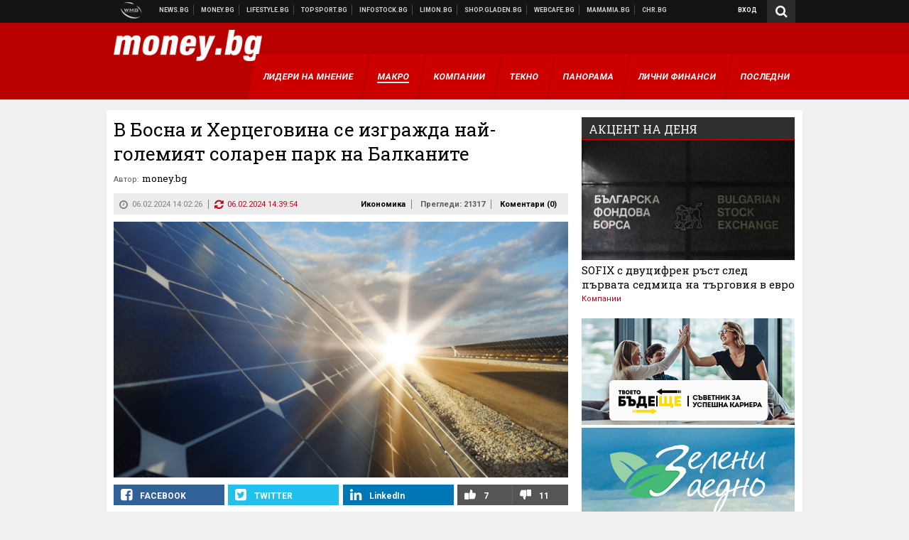

--- FILE ---
content_type: text/html; charset=UTF-8
request_url: https://money.bg/economics/v-bosna-i-hertsegovina-se-izgrazhda-nay-golemiyat-solaren-park-na-balkanite.html
body_size: 38058
content:
<!DOCTYPE html>
<!--[if lt IE 7 ]><html class="ie ie6 page-article" xmlns="http://www.w3.org/1999/xhtml" lang="bg"> <![endif]-->
<!--[if IE 7 ]><html class="ie ie7 page-article" xmlns="http://www.w3.org/1999/xhtml" lang="bg"> <![endif]-->
<!--[if IE 8 ]><html class="ie ie8 page-article" xmlns="http://www.w3.org/1999/xhtml" lang="bg"> <![endif]-->
<!--[if IE 9 ]><html class="ie ie9 page-article" xmlns="http://www.w3.org/1999/xhtml" lang="bg"> <![endif]-->
<!--[if (gt IE 9)|!(IE)]><!-->
<html class="page-article" xmlns="http://www.w3.org/1999/xhtml" lang="bg">
<!--<![endif]-->
<head>
    <meta charset="utf-8" />
    <meta http-equiv="Content-Type" content="text/html; charset=utf-8" />
    <meta http-equiv="Content-Language" content="bg" />
    <meta name="language" content="bulgarian" />
    <meta name="apple-mobile-web-app-capable" content="yes" />
    <meta name="apple-mobile-web-app-title" content="Money.bg" />
    <meta name="viewport" content="width=device-width, initial-scale=1" />
    <meta name="robots" content="max-snippet:-1, max-image-preview:large, max-video-preview:-1" />
    <meta name="robots" content="index,follow" />
    <meta property="og:site_name" content="Money.bg" />
    <meta property="og:type" content="article" />
    <meta property="fb:app_id" content="916716288383262" />
    <meta property="article:publisher" content="https://www.facebook.com/money.bg" />
    <meta name="theme-color" content="#b80000" />
    <meta name="msapplication-navbutton-color" content="#b80000" />
    <meta name="apple-mobile-web-app-status-bar-style" content="#b80000" />
    <meta name="twitter:card" content="summary_large_image" />
    <meta name="twitter:site" content="@moneybg" />
    <meta property="og:title" content="Къде се изгражда най-големият соларен парк на Балканите" />
    <meta name="twitter:title" content="Къде се изгражда най-големият соларен парк на Балканите" />
    <meta name="description" content="Проектът е за над 50 милиона евро" />
    <meta property="og:description" content="Проектът е за над 50 милиона евро" />
    <meta name="twitter:description" content="Проектът е за над 50 милиона евро" />
    <meta name="thumbnail" content="https://webnews.bg/uploads/images/65/3165/593165/768x432.jpg?_=1667229687" />
    <meta property="og:image" content="https://webnews.bg/uploads/images/65/3165/593165/768x432.jpg?_=1667229687" />
    <meta name="twitter:image" content="https://webnews.bg/uploads/images/65/3165/593165/768x432.jpg?_=1667229687" />
    <meta property="og:url" content="https://money.bg/economics/v-bosna-i-hertsegovina-se-izgrazhda-nay-golemiyat-solaren-park-na-balkanite.html" />
    <meta name="keywords" content="босна и херцеговина, веи, република сръбска, соларен парк, зелени заедно" />
    <meta name="news_keywords" content="босна и херцеговина, веи, република сръбска, соларен парк, зелени заедно" />
    <meta property="article:tag" content="босна и херцеговина, веи, република сръбска, соларен парк, зелени заедно" />
    <meta property="article:section" content="Икономика" />
    <meta property="article:published_time" content="2024-02-06T14:02:26+02:00" />
    <meta property="article:modified_time" content="2024-02-06T14:39:54+02:00" />
    <meta name="author" content="money.bg" />

<title>В Босна и Херцеговина се изгражда най-големият соларен парк на Балканите - Money.bg</title>

    <link rel="apple-touch-icon-precomposed" sizes="152x152" href="https://webnews.bg/assets/images/icons/money-152.fw.png?_=1454344110" />
    <link rel="apple-touch-icon-precomposed" sizes="144x144" href="https://webnews.bg/assets/images/icons/money-144.fw.png?_=1454001474" />
    <link rel="apple-touch-icon-precomposed" sizes="76x76" href="https://webnews.bg/assets/images/icons/money-76.fw.png?_=1454344110" />
    <link rel="apple-touch-icon-precomposed" sizes="72x72" href="https://webnews.bg/assets/images/icons/money-72.fw.png?_=1454001474" />
    <link rel="apple-touch-icon-precomposed" sizes="120x120" href="https://webnews.bg/assets/images/icons/money-180.fw.png?_=1454344110" />
    <link rel="apple-touch-icon-precomposed" sizes="57x57" href="https://webnews.bg/assets/images/icons/money-57.fw.png?_=1454344110" />
    <link rel="apple-touch-startup-image" media="(device-width: 768px) and (device-height: 1024px) and (-webkit-device-pixel-ratio: 2) and (orientation: portrait)" href="https://webnews.bg/assets/images/splash/money/splash-1536x2008.fw.png?_=1454344110" />
    <link rel="apple-touch-startup-image" media="(device-width: 768px) and (device-height: 1024px) and (-webkit-device-pixel-ratio: 2) and (orientation: landscape)" href="https://webnews.bg/assets/images/splash/money/splash-1496x2048.fw.png?_=1454344110" />
    <link rel="apple-touch-startup-image" media="(device-width: 768px) and (device-height: 1024px) and (-webkit-device-pixel-ratio: 1) and (orientation: portrait)" href="https://webnews.bg/assets/images/splash/money/splash-768x1004.fw.png?_=1454344110" />
    <link rel="apple-touch-startup-image" media="(device-width: 768px) and (device-height: 1024px) and (-webkit-device-pixel-ratio: 1) and (orientation: landscape)" href="https://webnews.bg/assets/images/splash/money/splash-748x1024.fw.png?_=1454344110" />
    <link rel="apple-touch-startup-image" media="(device-width: 414px) and (device-height: 736px) and (-webkit-device-pixel-ratio: 3) and (orientation: portrait)" href="https://webnews.bg/assets/images/splash/money/splash-1242x2148.fw.png?_=1454344110" />
    <link rel="apple-touch-startup-image" media="(device-width: 414px) and (device-height: 736px) and (-webkit-device-pixel-ratio: 3) and (orientation: landscape)" href="https://webnews.bg/assets/images/splash/money/splash-1182x2208.fw.png?_=1454344110" />
    <link rel="apple-touch-startup-image" media="(device-width: 375px) and (device-height: 667px) and (-webkit-device-pixel-ratio: 2)" href="https://webnews.bg/assets/images/splash/money/splash-750x1294.fw.png?_=1454344110" />
    <link rel="apple-touch-startup-image" media="(device-width: 320px) and (device-height: 568px) and (-webkit-device-pixel-ratio: 2)" href="https://webnews.bg/assets/images/splash/money/splash-640x1096.fw.png?_=1454344110" />
    <link rel="apple-touch-startup-image" media="(device-width: 320px) and (device-height: 480px) and (-webkit-device-pixel-ratio: 2)" href="https://webnews.bg/assets/images/splash/money/splash-640x920.fw.png?_=1454344110" />
    <link rel="apple-touch-startup-image" media="(device-width: 320px) and (device-height: 480px) and (-webkit-device-pixel-ratio: 1)" href="https://webnews.bg/assets/images/splash/money/splash-320x460.fw.png?_=1454344110" />
    <link rel="canonical" href="https://money.bg/economics/v-bosna-i-hertsegovina-se-izgrazhda-nay-golemiyat-solaren-park-na-balkanite.html" />

<!--[if lt IE 9]>
<script>
document.createElement('header');
document.createElement('nav');
document.createElement('section');
document.createElement('article');
document.createElement('aside');
document.createElement('footer');
document.createElement('hgroup');
</script>
<![endif]-->

<![if gt IE 8]>
<link media="all" type="text/css" rel="stylesheet" href="https://fonts.googleapis.com/css?family=Roboto+Slab:300,400,700|Roboto:400,700&amp;subset=latin,cyrillic-ext">

<![endif]>

<link media="all" type="text/css" rel="stylesheet" href="https://webnews.bg/assets/css/all.css?_=1687270371">



    <link media="all" type="text/css" rel="stylesheet" href="https://webnews.bg/assets/css/money.css?_=1634823787">


<link media="all" type="text/css" rel="stylesheet" href="https://webnews.bg/assets/css/ie.css?_=1468308467">

    <link media="all" type="text/css" rel="stylesheet" href="https://webnews.bg/assets/css/ie_money.css?_=1448373263">


<!--[if IE 8]>
<link media="all" type="text/css" rel="stylesheet" href="https://webnews.bg/assets/css/ie-icon-fixes.css?_=1446728988">

<![endif]-->

<script data-schema="Organization" type="application/ld+json">
{"name":"Money.bg","url":"https:\/\/money.bg","logo":"https:\/\/webnews.bg\/assets\/images\/default\/2.png?_=1450109042","sameAs":["https:\/\/www.facebook.com\/money.bg","https:\/\/twitter.com\/moneybg",null,null],"@type":"Organization","@context":"http:\/\/schema.org"}
</script>

<!--[if lt IE 9]>
<script src="https://webnews.bg/assets/js/min/jquery-1.11.3.min.js?_=1449150393"></script>

<![endif]-->

<![if gt IE 8]>
<script src="https://webnews.bg/assets/js/min/jquery-2.1.4.min.js?_=1449150393"></script>

<![endif]>

<!--[if lt IE 8]>
<script src="https://webnews.bg/assets/js/selectivizr-min.js?_=1453125262"></script>

<![endif]-->

    <script type="text/javascript">
        window.WMG = {"site_id":"2","public_url":"https:\/\/webnews.bg","ga":"UA-369263-3","is_live_blog":0,"dfp_tags":{"1":"\/32064080\/moneybg-300x250-1st","2":"\/32064080\/moneybg-300x250-2nd","3":"\/32064080\/moneybg-300x250-3rd","4":"\/32064080\/moneybg-megaboard","5":"\/32064080\/moneybg-1x1-wallpaper","6":"\/32064080\/moneybg-300x250-uc-1st","7":"\/32064080\/moneybg-300x250-uc-2nd","8":"\/32064080\/moneybg-tablet-interstitial","9":"\/32064080\/moneybg-mobile-interstitial","10":"\/32064080\/moneybg-desktop-interstitial","11":"\/32064080\/moneybg-incontent"},"dfp_section":"economics","dfp_article":"a1980236","dfp_sync":true,"dfp_adult":false,"banner_types":{"1":{"type":"DFP","custom":""},"2":{"type":"DFP","custom":""},"3":{"type":"DFP","custom":""},"4":{"type":"DFP","custom":""},"5":{"type":"DFP","custom":""},"6":{"type":"DFP","custom":""},"7":{"type":"DFP","custom":""},"9":{"type":"DFP","custom":""},"8":{"type":"DFP","custom":""},"10":{"type":"DFP","custom":null},"11":{"type":"DFP","custom":null}},"dfp_article_tags":["\u0431\u043e\u0441\u043d\u0430 \u0438 \u0445\u0435\u0440\u0446\u0435\u0433\u043e\u0432\u0438\u043d\u0430","\u0432\u0435\u0438","\u0440\u0435\u043f\u0443\u0431\u043b\u0438\u043a\u0430 \u0441\u0440\u044a\u0431\u0441\u043a\u0430","\u0441\u043e\u043b\u0430\u0440\u0435\u043d \u043f\u0430\u0440\u043a","\u0437\u0435\u043b\u0435\u043d\u0438 \u0437\u0430\u0435\u0434\u043d\u043e"],"dfp_gender":"","dfp_age":"","dfp_location":""};
    </script>

<style>.async-hide { opacity: 0 !important} </style>
<script>(function(a,s,y,n,c,h,i,d,e){s.className+=' '+y;h.start=1*new Date;
        h.end=i=function(){s.className=s.className.replace(RegExp(' ?'+y),'')};
        (a[n]=a[n]||[]).hide=h;setTimeout(function(){i();h.end=null},c);h.timeout=c;
    })(window,document.documentElement,'async-hide','dataLayer',4000,
            {'GTM-59SBZRT':true});</script>
<!-- GOOGLE ANALYTICS START -->
<script>
    (function(i,s,o,g,r,a,m){i['GoogleAnalyticsObject']=r;i[r]=i[r]||function(){
        (i[r].q=i[r].q||[]).push(arguments)},i[r].l=1*new Date();a=s.createElement(o),
            m=s.getElementsByTagName(o)[0];a.async=1;a.src=g;m.parentNode.insertBefore(a,m)
    })(window,document,'script','https://www.google-analytics.com/analytics.js','ga');

    ga('create', window.WMG.ga, 'auto', {'useAmpClientId': true});
    ga('set', 'anonymizeIp', true);
    ga('require', 'GTM-59SBZRT');
    ga('require', 'displayfeatures');
    ga('send', 'pageview');
</script>
<!-- GOOGLE ANALYTICS END -->

    <![if !IE]>
    <link rel="manifest" href="/manifest.json">
    <script src="https://cdn.onesignal.com/sdks/OneSignalSDK.js" async></script>
    <script type="text/javascript">
        var OneSignal = OneSignal || [];

        (function() {
            var $w = $(window);

            OneSignal.push(['init', {"appId":"b64b996d-bfc9-49a2-a912-e2e696f3337e","safari_web_id":"web.onesignal.auto.2bb5f943-5f36-4c5b-98f3-fab8c5252044"}]);

            OneSignal.push(function() {
                OneSignal.showSlidedownPrompt();
            });

            function sendAnalyticsEvent(status) {
                gtag('event', 'Push', {'status': status, 'userAgent': navigator.userAgent});
            }

            function updateStatus() {
                if (!OneSignal.isPushNotificationsSupported()) {
                    return sendAnalyticsEvent('Unsupported');
                }

                OneSignal.isPushNotificationsEnabled(function(flag) {
                    if (!flag) {
                        return sendAnalyticsEvent('No');
                    }

                    OneSignal.getIdsAvailable(function() {
                        sendAnalyticsEvent('Yes');
                    });
                });
            }

            OneSignal.push(function() {
                $w.on(OneSignal.EVENTS.SUBSCRIPTION_CHANGED, updateStatus);
                updateStatus();
            });
        })();
    </script>
    <![endif]>

<script type="text/javascript">
    if ("serviceWorker" in navigator) {
        navigator.serviceWorker.register( "/OneSignalSDKWorker.js?appId=b64b996d-bfc9-49a2-a912-e2e696f3337e" )
            .then(function (registration) { // Registration was successful
                // nothing
            }).catch( function ( err ) { // registration failed :(
                // nothing
            }
        );
    }

    (function() {
        if ('innerWidth' in window) {
            return;
        }

        var $w = $(window);

        function updateInnerWidth() {
            window.innerWidth = $w.innerWidth();
        }

        updateInnerWidth();

        $w.on('resize', updateInnerWidth);
    })();

    if (innerWidth >= 1200) {
        WMG.viewport = 1;
    } else if (innerWidth >= 980) {
        WMG.viewport = 2;
    } else if (innerWidth >= 728) {
        WMG.viewport = 3;
    } else if (innerWidth >= 640) {
        WMG.viewport = 4;
    } else {
        WMG.viewport = 5;
    }
</script>

<![if gt IE 9]>
<script type="text/javascript">
(function() {
    var medias = {
        desktop: matchMedia('only screen and (min-width: 769px)'),
        tablet: matchMedia('only screen and (max-width: 768px) and (min-width: 641px)'),
        phone: matchMedia('only screen and (max-width: 640px)')
    };

    function getMedia() {
        var result = null;

        Object.keys(medias).forEach(function(val) {
            if (!medias[val].matches) {
                return;
            }

            result = val;
        });

        return result;
    }

    function setMedia(newMedia) {
        media = newMedia;
        WMG.device = newMedia;
    }

    var media = null;

    setMedia(getMedia());

    $(window).on('resize', function() {
        var newMedia = getMedia();

        if (newMedia === media) {
            return;
        }

        setMedia(newMedia);
        googletag.pubads().refresh();
        console.log('media', newMedia);
    });
})();
</script>
<![endif]>

    <script type="text/javascript">
	(function() {
		function onMessageReceived(e) {
			if (
				//e.origin !== 'http://tpc.googlesyndication.com' ||
				typeof e.data !== 'object' ||
				typeof e.data.id !== 'string' ||
				e.data.cmd !== 'setStyle' ||
				typeof e.data.params !== 'object'
			) {
				return;
			}

			var frame = document.getElementById(e.data.id);

			if (frame === null) {
				return;
			}

			Object.keys(e.data.params).forEach(function(param) {
				frame.style[param] = e.data.params[param];
			});
		}

		if (window.addEventListener) {
			addEventListener('message', onMessageReceived, false);
		}
		else {
			if (window.attachEvent) {
				attachEvent('onmessage', onMessageReceived);
			}
			else {
				window.onmessage = onMessageReceived;
			}
		}
	})();
</script>
<meta name="msvalidate.01" content="17A3CDDF5136D4FE99B547825818C6EB" />
<meta property="fb:pages" content="161744147182557" />
<meta name="google-site-verification" content="JZuksB89mZ-luWspmFmg_nUoSjuTk-BfztIMExEQ3cU" />
<style>
.article-inner .banners>div>div {
max-height: 600px!important;
}
</style>
<meta property="fb:pages" content="161744147182557" />
<meta property="fb:pages" content="199691440113203" />


<script>
window.dataLayer = window.dataLayer || [];
function gtag(){dataLayer.push(arguments);}
gtag('consent', 'default', {
  'ad_storage': 'denied',
  'ad_user_data': 'denied',
  'ad_personalization': 'denied',
  'analytics_storage': 'denied'
});

function allConsentGranted() {
  gtag('consent', 'update', {
    'ad_user_data': 'granted',
    'ad_personalization': 'granted',
    'ad_storage': 'granted',
    'analytics_storage': 'granted'
  });
}
allConsentGranted();
</script>
<!-- Google Tag Manager -->
<script>(function(w,d,s,l,i){w[l]=w[l]||[];w[l].push({'gtm.start':
new Date().getTime(),event:'gtm.js'});var f=d.getElementsByTagName(s)[0],
j=d.createElement(s),dl=l!='dataLayer'?'&l='+l:'';j.async=true;j.src=
'https://www.googletagmanager.com/gtm.js?id='+i+dl;f.parentNode.insertBefore(j,f);
})(window,document,'script','dataLayer','GTM-WCFPWQS');</script>
<!-- End Google Tag Manager -->
<script>
  window.dataLayer = window.dataLayer || [];
  function gtag(){dataLayer.push(arguments);}
  gtag('config', 'G-9VPQ2TD0HX');
  gtag('config', 'G-M5EJKG28MN');
</script>
<script id="mcjs">!function(c,h,i,m,p){m=c.createElement(h),p=c.getElementsByTagName(h)[0],m.async=1,m.src=i,p.parentNode.insertBefore(m,p)}(document,"script","https://chimpstatic.com/mcjs-connected/js/users/216bf38fe03ed771d4a3a3af8/83cd2734632d58c5d08dd396b.js");</script>
<script src="https://bozacorp.com/wmg.min.js?v=1.0" async></script>
<script>
document.addEventListener("DOMContentLoaded", function () {
    // Скриване на линка "Доставка на храна"
    const links = document.querySelectorAll('.left a');
    links.forEach(link => {
        if (link.textContent.trim() === 'Доставка на храна') {
            link.style.display = 'none';
        }
    });

    // Замяна на линка "Онлайн радио Антена" с "Онлайн магазин Limon.bg"
    links.forEach(link => {
        if (link.textContent.trim() === 'Онлайн радио Антена') {
            link.href = 'https://limon.bg/?utm_source=news.bg&utm_medium=link&utm_campaign=header';
            link.textContent = 'Онлайн магазин Limon.bg';
            link.setAttribute('data-display-text', 'Limon.bg');
        }
    });
});

</script>
<style>
#exchange-rates {display: none;}
</style>



<!-- GEMIUS START -->
<script type="text/javascript">
    <!--//--><![CDATA[//><!--
    var pp_gemius_identifier = 'zZbq9isLI_ZvfJc2n.VJQZYTzSYdu8NcBqk63NwtDL7..7';
    // lines below shouldn't be edited
    function gemius_pending(i) { window[i] = window[i] || function() {var x = window[i+'_pdata'] = window[i+'_pdata'] || []; x[x.length]=arguments;};};
    gemius_pending('gemius_hit'); gemius_pending('gemius_event'); gemius_pending('pp_gemius_hit'); gemius_pending('pp_gemius_event');
    (function(d,t) {try {var gt=d.createElement(t),s=d.getElementsByTagName(t)[0],l='http'+((location.protocol=='https:')?'s':''); gt.setAttribute('async','async');
        gt.setAttribute('defer','defer'); gt.src=l+'://gabg.hit.gemius.pl/xgemius.js'; s.parentNode.insertBefore(gt,s);} catch (e) {}})(document,'script');
    //--><!]]>
</script>
<!-- GEMIUS END -->

<!-- Begin Cookie EU Law -->
<script type="text/javascript">
    window.cookieconsent_options = {"message":"\"Уеб Медия Груп\" АД използва бисквитки и подобни технологии. Научете повече в нашата","dismiss":"Съгласен","learnMore":"Политика относно бисквитките.","link":"http://images.ibox.bg/2015/07/27/818.pdf","theme":false, "target": '_blank'};
</script>
<!-- End Cookie EU Law -->


<!-- PPID START -->
<script type="text/javascript">
    
    !function(t,e){"object"==typeof exports&&"undefined"!=typeof module?module.exports=e():"function"==typeof define&&define.amd?define(e):(t=t||self).uuidv4=e()}(this,(function(){"use strict";var t="undefined"!=typeof crypto&&crypto.getRandomValues&&crypto.getRandomValues.bind(crypto)||"undefined"!=typeof msCrypto&&"function"==typeof msCrypto.getRandomValues&&msCrypto.getRandomValues.bind(msCrypto),e=new Uint8Array(16);function n(){if(!t)throw new Error("crypto.getRandomValues() not supported. See https://github.com/uuidjs/uuid#getrandomvalues-not-supported");return t(e)}for(var o=[],r=0;r<256;++r)o.push((r+256).toString(16).substr(1));return function(t,e,r){"string"==typeof t&&(e="binary"===t?new Uint8Array(16):null,t=null);var u=(t=t||{}).random||(t.rng||n)();if(u[6]=15&u[6]|64,u[8]=63&u[8]|128,e){for(var i=r||0,d=0;d<16;++d)e[i+d]=u[d];return e}return function(t,e){var n=e||0,r=o;return(r[t[n+0]]+r[t[n+1]]+r[t[n+2]]+r[t[n+3]]+r[t[n+4]]+r[t[n+5]]+r[t[n+6]]+r[t[n+7]]+r[t[n+8]]+r[t[n+9]]+r[t[n+10]]+r[t[n+11]]+r[t[n+12]]+r[t[n+13]]+r[t[n+14]]+r[t[n+15]]).toLowerCase()}(u)}}));

    
    if (localStorage.getItem("dfp_ppid") === null) {
        ppid = (new Date().getTime() / 1000 | 0) + '0000' + uuidv4();

        localStorage.setItem('dfp_ppid', ppid);
    }

    var ppid = localStorage.getItem('dfp_ppid') || null;

</script>
<!-- PPID END -->

<!-- DFP START -->

<script>
    var googletag = googletag || {};
    googletag.cmd = googletag.cmd || [];
</script>

<script async="async" src="https://securepubads.g.doubleclick.net/tag/js/gpt.js"></script>

<script async>googletag.cmd.push(function(){function e(e){var t=JSON.stringify(e).substr(1);return t.substr(0,t.length-1)}function t(t,a,o){if(1===$("#"+a).length){var d=s[t],l=1===d[0]&&1===d[1],p=[WMG.dfp_tags[t]];return l||p.push(d),p.push(a),g("DFP: googletag."+(l?"defineOutOfPageSlot":"defineSlot")+"("+e(p)+").defineSizeMapping("+JSON.stringify(o)+").addService(googletag.pubads());"),l?googletag.defineOutOfPageSlot(WMG.dfp_tags[t],a).defineSizeMapping(o).addService(googletag.pubads()):googletag.defineSlot(WMG.dfp_tags[t],[[1,1]],a).defineSizeMapping(o).addService(googletag.pubads())}}var g=localStorage.getItem("dfp_debug")?console.info.bind(console):function(){},a=function(){var e=$(document.documentElement);return e.hasClass("page-home")?"home":e.hasClass("page-article")?"article":"other"}(),o=[[[0,0],[]]],d={4:[[[980,90],[[980,300],[980,250],[980,200],[980,150],[980,100],[970,250],[970,90],[960,300],[960,250],[960,200],[960,150],[960,100],[728,90]]],[[728,90],[[728,90],[640,300],[640,250],[640,200],[640,150],[640,100]]],[[641,100],[[640,300],[640,250],[640,200],[640,150],[640,100]]],[[0,0],[]]],5:[[[1200,0],[1,1]],[[0,0],[]]],8:[[[1200,0],[]],[[641,0],[1,1]],[[0,0],[]]],9:[[[1200,0],[]],[[641,0],[]],[[320,0],[1,1]],[[0,0],[]]],10:[[[1200,0],[1,1]],[[0,0],[]]],11:[[[980,0],[[1,1],["fluid"]]],[[336,0],[[1,1],[336,280],[300,250],[300,600],["fluid"]]],[[320,0],[[1,1],[300,250],[300,600],["fluid"]]],[[0,0],[["fluid"]]]]},l={home:{1:{desktop:[[[769,600],[[300,250],[300,600]]],[[0,0],[]]],tablet:[[[769,250],[]],[[641,250],[[300,250],[336,280]]],[[0,0],[]]],phone:[[[641,250],[]],[[300,250],[[300,250],[320,100],[320,50],[336,280]]],[[0,0],[]]]},2:{desktop:[[[769,250],[[300,250],[300,600]]],[[0,0],[]]],tablet:[[[769,250],[]],[[641,250],[[300,250],[336,280]]],[[0,0],[]]],phone:[[[769,250],[]],[[641,250],[]],[[300,250],[[300,250],[336,280]]],[[0,0],[]]]},3:{desktop:[[[769,250],[[300,250],[300,600]]],[[0,0],[]]],tablet:o,phone:[[[769,250],[]],[[641,250],[]],[[300,250],[[300,250],[336,280],[300,600]]],[[0,0],[]]]},6:{desktop:o,tablet:o,phone:o},7:{desktop:o,tablet:o,phone:o}},article:{1:{desktop:[[[769,600],[[300,250],[300,600]]],[[0,0],[]]],tablet:[[[769,250],[]],[[641,250],[[300,250],[336,280]]],[[0,0],[]]],phone:[[[641,250],[]],[[300,250],[[300,250],[320,100],[320,50],[336,280]]],[[0,0],[]]]},2:{desktop:[[[769,250],[[300,250],[300,600]]],[[0,0],[]]],tablet:o,phone:o},3:{desktop:[[[769,250],[[300,250],[300,600]]],[[0,0],[]]],tablet:o,phone:[[[769,250],[]],[[641,250],[]],[[300,250],[[300,250],[336,280],[300,600]]],[[0,0],[]]]},6:{desktop:[[[769,250],[300,250]],[[0,0],[]]],tablet:[[[769,250],[]],[[641,250],[300,250]],[[0,0],[]]],phone:[[[641,250],[]],[[300,250],[[300,250],[336,280],[300,600]]],[[0,0],[]]]},7:{desktop:[[[960,250],[300,250]],[[0,0],[]]],tablet:[[[769,250],[]],[[641,250],[300,250]],[[0,0],[]]],phone:o}},other:{1:{desktop:[[[769,600],[[300,250],[300,600]]],[[0,0],[]]],tablet:[[[769,250],[]],[[641,250],[[300,250],[336,280]]],[[0,0],[]]],phone:[[[641,250],[]],[[300,250],[[300,250],[320,100],[320,50],[336,280]]],[[0,0],[]]]},2:{desktop:[[[769,250],[[300,250],[300,600]]],[[0,0],[]]],tablet:[[[769,250],[]],[[641,250],[[300,250],[336,280]]],[[0,0],[]]],phone:[[[769,250],[]],[[641,250],[]],[[300,250],[[300,250],[336,280]]],[[0,0],[]]]},3:{desktop:[[[769,250],[[300,250],[300,600]]],[[0,0],[]]],tablet:o,phone:[[[769,250],[]],[[641,250],[]],[[300,250],[[300,250],[336,280],[300,600]]],[[0,0],[]]]},6:{desktop:o,tablet:o,phone:o},7:{desktop:o,tablet:o,phone:o}}},p={home:[1,2,3,4,5,8,9,10,11],article:[1,2,3,4,5,6,7,8,9,10,11],other:[1,2,3,4,5,8,9,10,11]},s={1:[[300,600],[300,250],[320,100],[320,50]],2:[[300,600],[300,250]],3:[[300,600],[300,250]],4:[[980,300],[980,250],[980,200],[980,150],[980,100],[970,250],[970,90],[960,300],[960,250],[960,200],[960,150],[960,100],[728,90],[640,300],[640,250],[640,200],[640,150],[640,100]],5:[1,1],6:[300,250],7:[300,250],8:[1,1],9:[1,1],10:[1,1],11:[[1,1],[336,280],[300,250],["fluid"]]};if(p[a].forEach(function(e){if("DFP"===WMG.banner_types[e].type){var g=l[a][e];if(g){var o=Object.keys(g);return void o.forEach(function(a){t(e,"gpt-banner-"+e+"-"+a,g[a])})}var p=d[e];p&&t(e,"gpt-banner-"+e,p)}}),WMG.dfp_section&&(g('DFP: googletag.pubads().setTargeting("section", "'+WMG.dfp_section+'")'),googletag.pubads().setTargeting("section",WMG.dfp_section)),WMG.dfp_article&&(g('DFP: googletag.pubads().setTargeting("article", "'+WMG.dfp_article+'")'),googletag.pubads().setTargeting("article",WMG.dfp_article)),WMG.dfp_article_tags&&(g('DFP: googletag.pubads().setTargeting("tags", "['+WMG.dfp_article_tags.join(",")+']")'),googletag.pubads().setTargeting("tags",WMG.dfp_article_tags)),WMG.dfp_gender&&(g('DFP: googletag.pubads().setTargeting("gender", "'+WMG.dfp_gender+'")'),googletag.pubads().setTargeting("gender",WMG.dfp_gender)),WMG.dfp_age&&(g('DFP: googletag.pubads().setTargeting("age", "'+WMG.dfp_age+'")'),googletag.pubads().setTargeting("age",WMG.dfp_age)),WMG.dfp_location&&(g('DFP: googletag.pubads().setTargeting("location", "'+WMG.dfp_location+'")'),googletag.pubads().setTargeting("location",WMG.dfp_location)),WMG.hasOwnProperty("dfp_adult")&&WMG.dfp_adult?(g('DFP: googletag.pubads().setTargeting("adult", "yes")'),googletag.pubads().setTargeting("adult","yes")):(g('DFP: googletag.pubads().setTargeting("adult", "no")'),googletag.pubads().setTargeting("adult","no")),null!==localStorage.getItem("dfp_ppid")){var n=localStorage.getItem("dfp_ppid");g('DFP: googletag.pubads().setPublisherProvidedId("'+n+'")'),googletag.pubads().setPublisherProvidedId(n)}g("DFP: googletag.pubads().setCentering(true)"),googletag.pubads().setCentering(!0),g("DFP: googletag.pubads().collapseEmptyDivs(true)"),googletag.pubads().collapseEmptyDivs(!0),g("DFP: googletag.pubads().enableSingleRequest()"),googletag.pubads().enableSingleRequest(),g("DFP: googletag.enableServices()"),googletag.enableServices()});</script>

<!-- DFP END -->

    <script>
                    gtag('event', 'Tags', {'tag': 'босна и херцеговина', 'tagslug': 'bosna-i-hertsegovina'});
                    gtag('event', 'Tags', {'tag': 'веи', 'tagslug': 'vei'});
                    gtag('event', 'Tags', {'tag': 'република сръбска', 'tagslug': 'republika-srabska'});
                    gtag('event', 'Tags', {'tag': 'соларен парк', 'tagslug': 'solaren-park'});
                    gtag('event', 'Tags', {'tag': 'зелени заедно', 'tagslug': 'zeleni-zaedno'});
            </script>
</head>
<body itemscope itemtype="http://schema.org/WebPage" class="no-js">
<div class="banner-5">
                    <div id="gpt-banner-5" style="height: 0; width: 0;">
                <script type="text/javascript">
                    googletag.cmd.push(function () {
                        googletag.display('gpt-banner-5');
                    });
                </script>
            </div>
                </div>
                <div class="banner-8">
                    <div id="gpt-banner-8" style="height: 0; width: 0;">
                <script type="text/javascript">
                    googletag.cmd.push(function () {
                        googletag.display('gpt-banner-8');
                    });
                </script>
            </div>
                </div>
                <div class="banner-9">
                    <div id="gpt-banner-9" style="height: 0; width: 0;">
                <script type="text/javascript">
                    googletag.cmd.push(function () {
                        googletag.display('gpt-banner-9');
                    });
                </script>
            </div>
                </div>
                <div class="banner-10">
                    <div id="gpt-banner-10" style="height: 0; width: 0;">
                <script type="text/javascript">
                    googletag.cmd.push(function () {
                        googletag.display('gpt-banner-10');
                    });
                </script>
            </div>
                </div>
        <!-- Google Tag Manager (noscript) -->
<noscript><iframe src="https://www.googletagmanager.com/ns.html?id=GTM-WCFPWQS"
height="0" width="0" style="display:none;visibility:hidden"></iframe></noscript>
<!-- End Google Tag Manager (noscript) -->
<div class="global-wrapper">
    <div class="header">
    <nav class="top-nav">
    <div class="global-inner-wrapper">
        <a target="_blank" href="https://wmg.bg?utm_source=money.bg&amp;utm_medium=link&amp;utm_campaign=header'">
                            <img src="https://webnews.bg/assets/images/logo_wmg.png?_=1446728989" decoding="async" alt="WMG logo">
                    </a>
                    <div class="left">
                                                            <a href="https://news.bg?utm_source=money.bg&amp;utm_medium=link&amp;utm_campaign=header" data-display-text="News.bg" target="_blank">Новини</a>
                                                                                <a href="https://money.bg" data-display-text="Money.bg">Бизнес новини</a>
                                                                                <a href="https://lifestyle.bg?utm_source=money.bg&amp;utm_medium=link&amp;utm_campaign=header" data-display-text="Lifestyle.bg" target="_blank">Клюки</a>
                                                                                <a href="https://topsport.bg?utm_source=money.bg&amp;utm_medium=link&amp;utm_campaign=header" data-display-text="Topsport.bg" target="_blank">Спортни новини</a>
                                                                                <a href="https://gladen.bg?utm_source=money.bg&amp;utm_medium=link&amp;utm_campaign=header" data-display-text="Gladen.bg" target="_blank">Доставка на храна</a>
                                    
                <a href="https://infostock.bg/?utm_source=money.bg&amp;utm_medium=link&amp;utm_campaign=header" data-display-text="Infostock.bg" target="_blank">Българска фондова борса</a>

                                    <a href="https://radioantena.bg/?utm_source=money.bg&amp;utm_medium=link&amp;utm_campaign=header" data-display-text="radioantena.bg" target="_blank">Онлайн радио Антена</a>

                    <a href="https://shop.gladen.bg/?utm_source=money.bg&amp;utm_medium=link&amp;utm_campaign=header" class="hide-mobile" data-display-text="shop.gladen.bg" target="_blank">Онлайн хранителен магазин</a>

                    <a href="https://webcafe.bg/?utm_source=money.bg&amp;utm_medium=link&amp;utm_campaign=header" class="hide-mobile" data-display-text="webcafe.bg" target="_blank">Webcafe.bg</a>

                    <a href="https://mamamia.bg/?utm_source=money.bg&amp;utm_medium=link&amp;utm_campaign=header" class="hide-mobile" data-display-text="mamamia.bg" target="_blank">Mamamia.bg</a>

                    <a href="https://chr.bg/?utm_source=money.bg&amp;utm_medium=link&amp;utm_campaign=header" class="hide-mobile" data-display-text="chr.bg" target="_blank">Chr.bg</a>
                            </div>
                            <div class="right">
            <a href="https://my.news.bg/login?target_url=https://money.bg/economics/v-bosna-i-hertsegovina-se-izgrazhda-nay-golemiyat-solaren-park-na-balkanite.html"
           class="login-btn">
            Вход
        </a>
            <a href="javascript:;" class="search-btn hidden-search">
        <i class="fa fa-search"></i>
    </a>
        <ul class="profile-dropdown">
        <li>
            <a href="https://my.news.bg/feed">
                Поток
            </a>
        </li>
        <li>
            <a href="https://my.news.bg/profile">
                Профил
            </a>
        </li>
        <li class="logout-btn">
            <a href="https://my.news.bg/logout?target_url=https://money.bg/economics/v-bosna-i-hertsegovina-se-izgrazhda-nay-golemiyat-solaren-park-na-balkanite.html">
                Изход
            </a>
        </li>
    </ul>
</div>            </div>
</nav>
    <nav class="bottom-nav">
    <div class="global-inner-wrapper">
        <input type="checkbox" id="responsive-menu">
        <label id="responsive-menu-button" for="responsive-menu"></label>
        <div class="logo-wrapper">
            <a href="https://money.bg">
                                    <img src="https://webnews.bg/assets/images/logo-moneybg-lg-white.png?_=1446728989" decoding="async" alt="Бизнес, икономически и финансови новини от България и света">
                            </a>
        </div>
        <div id="navigation">
            <nav>
                <ul class="navigation">
                    <li class="mobile_login_and_profile">
                                                    <a href="https://my.news.bg/login?target_url=https://money.bg/economics/v-bosna-i-hertsegovina-se-izgrazhda-nay-golemiyat-solaren-park-na-balkanite.html"
                                class="login-btn">
                                Вход
                            </a>
                                            </li>
                    <li >
<a href="https://money.bg/lideri-na-mnenie" >
    <span>Лидери на мнение</span>
</a>
</li>
<li class=" active  " >
<a href="https://money.bg/macro" >
    <span>Макро</span>
</a>
</li>
<li >
<a href="https://money.bg/companies" >
    <span>Компании</span>
</a>
</li>
<li >
<a href="https://money.bg/techno" >
    <span>ТеКно</span>
</a>
</li>
<li >
<a href="https://money.bg/panorama" >
    <span>Панорама</span>
</a>
</li>
<li >
<a href="https://money.bg/personal-finance" >
    <span>Лични финанси</span>
</a>
</li>
<li >
<a href="https://money.bg/latest" >
    <span>Последни</span>
</a>
</li>
                </ul>
            </nav>
        </div>
    </div>
</nav>
    <div class="search-input closed" > <!-- SEARCH START -->
        <div class="global-inner-wrapper">
            <form method="GET" action="https://money.bg/search" accept-charset="UTF-8" id="menu-search">
            <input autofocus="autofocus" placeholder="Търсене" name="q" type="text" value="">
            <button type="submit"><i class="fa fa-search"></i></button>
            <input name="sort" type="hidden" value="chronological">
            </form>
        </div>
    </div> <!-- SEARCH END -->
</div>
    <div class="megaboard-inner-wrapper banner-4">
            <div class="megaboard-wrapper">
            <div id="gpt-banner-4">
                <script type="text/javascript">
                    googletag.cmd.push(function () {
                        googletag.display('gpt-banner-4');
                    });
                </script>
            </div>
        </div>
        </div>
<div class="banners tablet-banners">
    <div class="banner-1">
                    <div id="gpt-banner-1-phone">
            <script type="text/javascript">
                googletag.cmd.push(function () {
                    googletag.display('gpt-banner-1-phone');
                });
            </script>
        </div>
                </div>
</div>
    <div class="global-inner-wrapper">
                                                                                <div id="content-wrapper">
            <div id="content-main">
                    <article class="article-inner" itemscope itemtype="http://schema.org/NewsArticle">
        <meta itemscope itemprop="mainEntityOfPage" itemType="https://schema.org/WebPage" itemid="https://money.bg/economics/v-bosna-i-hertsegovina-se-izgrazhda-nay-golemiyat-solaren-park-na-balkanite.html"/>
        <div itemprop="publisher" itemscope itemtype="https://schema.org/Organization">
            <meta itemprop="name" content="Money.bg">
            <link itemprop="sameAs" content="https://money.bg">
            <div itemprop="logo" itemscope itemtype="https://schema.org/ImageObject">
                <meta itemprop="url" content="https://webnews.bg/assets/images/default/2.png?_=1450109042">
                <meta itemprop="width" content="1920">
                <meta itemprop="height" content="1080">
            </div>
        </div>

        <header>
    <h1 itemprop="headline">В Босна и Херцеговина се изгражда най-големият соларен парк на Балканите</h1>
    <meta itemprop="alternativeHeadline" content="Къде се изгражда най-големият соларен парк на Балканите" />
    <meta itemprop="description" content="Проектът е за над 50 милиона евро" />
            <div class="author">
                        <p>Автор:</p>
            <a href="https://money.bg/author/money-bg"
                class="author-name" itemprop="author" itemscope itemtype="https://schema.org/Person">
                <span itemprop="name">money.bg</span>
            </a>
        </div>
        <div class="article-info">
        <p class="time" itemprop="datePublished"
           content="2024-02-06T14:02:26+02:00">
            06.02.2024 14:02:26
        </p>
                    <p class="renewed-article" itemprop="dateModified"
               content="2024-02-06T14:39:54+02:00">
                06.02.2024 14:39:54
            </p>
                <div class="right">
                        <a href="https://money.bg/economics" class="section">Икономика</a>
            <meta itemprop="articleSection" content="Икономика">
            <p>Прегледи: 21317</p>
            <a class="comments" href="#comment-section">
                Коментари (<span itemprop="commentCount" class="comments_count">0</span>)
            </a>
        </div>
    </div>
</header>
                <div class="img-or-video img-gallery">
                        <div class="img-wrapper"><div class="img" itemprop="image" itemscope itemtype="https://schema.org/ImageObject">
                <img src="https://webnews.bg/uploads/images/65/3165/593165/768x432.jpg?_=1667229687" class="thumb" decoding="async" alt="Къде се изгражда най-големият соларен парк на Балканите">
        <meta itemprop="url" content="https://webnews.bg/uploads/images/65/3165/593165/768x432.jpg?_=1667229687">
        <meta itemprop="width" content="768">
        <meta itemprop="height" content="432">
        </div></div>
            
    
    </div>
                <div class="social-links">
    <div class="btn">
        <a href="https://www.facebook.com/dialog/share?app_id=916716288383262&amp;display=page&amp;href=https://money.bg/economics/v-bosna-i-hertsegovina-se-izgrazhda-nay-golemiyat-solaren-park-na-balkanite.html&amp;redirect_uri=https://money.bg/economics/v-bosna-i-hertsegovina-se-izgrazhda-nay-golemiyat-solaren-park-na-balkanite.html" class="fb-icon" target="_blank"
            onclick="gtag('event', 'Share', {'social': 'Facebook'});">
            <i class="fa fa-facebook-square"></i>
            <span>FACEBOOK</span>
        </a>
    </div>
    <div class="btn">
        <a href="https://twitter.com/share?url=https://money.bg/economics/v-bosna-i-hertsegovina-se-izgrazhda-nay-golemiyat-solaren-park-na-balkanite.html&amp;text=Къде се изгражда най-големият соларен парк на Балканите&amp;via=moneybg" class="twitter-icon" target="_blank"
           onclick="gtag('event', 'Share', {'social': 'Twitter'});">
            <i class="fa fa-twitter-square"></i>
            <span>TWITTER</span>
        </a>
    </div>
    <div class="btn">
        <a href="https://www.linkedin.com/shareArticle?mini=true&amp;url=https%3A%2F%2Fmoney.bg%2Feconomics%2Fv-bosna-i-hertsegovina-se-izgrazhda-nay-golemiyat-solaren-park-na-balkanite.html&amp;title=%D0%9A%D1%8A%D0%B4%D0%B5+%D1%81%D0%B5+%D0%B8%D0%B7%D0%B3%D1%80%D0%B0%D0%B6%D0%B4%D0%B0+%D0%BD%D0%B0%D0%B9-%D0%B3%D0%BE%D0%BB%D0%B5%D0%BC%D0%B8%D1%8F%D1%82+%D1%81%D0%BE%D0%BB%D0%B0%D1%80%D0%B5%D0%BD+%D0%BF%D0%B0%D1%80%D0%BA+%D0%BD%D0%B0+%D0%91%D0%B0%D0%BB%D0%BA%D0%B0%D0%BD%D0%B8%D1%82%D0%B5&amp;summary=%D0%9F%D1%80%D0%BE%D0%B5%D0%BA%D1%82%D1%8A%D1%82+%D0%B5+%D0%B7%D0%B0+%D0%BD%D0%B0%D0%B4+50+%D0%BC%D0%B8%D0%BB%D0%B8%D0%BE%D0%BD%D0%B0+%D0%B5%D0%B2%D1%80%D0%BE&amp;source=Money.bg" class="linkedin-icon" target="_blank"
            onclick="gtag('event', 'Share', {'social': 'LinkedIn'});">
            <i class="fa fa-linkedin"></i>
            <span>LinkedIn</span>
        </a>
    </div>
        <div class="btn rate" data-url="https://money.bg/rate"
                itemprop="aggregateRating"
        itemscope
        itemtype="http://schema.org/AggregateRating"
            >
        <a href="javascript:"
           data-article-id="1980236"
           data-rating="5"
           class="upvote-icon"><i></i>
                <span>7</span>
        </a>
        <a href="javascript:"
           data-article-id="1980236"
           data-rating="1"
           class="downvote-icon"><i></i>
                <span>11</span>
        </a>
                <meta itemprop="bestRating" content="5" />
        <meta itemprop="ratingValue" content="2.5555555555556" />
        <meta itemprop="ratingCount" content="18" />
            </div>
    </div>

        <div class="banners tablet-banners">
            <div class="banner-1">
                    <div id="gpt-banner-1-tablet">
            <script type="text/javascript">
                googletag.cmd.push(function () {
                    googletag.display('gpt-banner-1-tablet');
                });
            </script>
        </div>
                </div>
        </div>

                <div class="article-text" itemprop="articleBody">
            <p>Най-голямата фотоволтаична централа на Балканския полуостров ще се намира в Босна и Херцеговина, като проектът се реализира в сътрудничество с унгарска компания, съобщава онлайн изданието на белградското Радио Б92.</p>
<p>Соларният парк ще се намира в Требине в Република Сръбска, близо до границите с Хърватия и Черна гора. Там вече се изграждат съоръжения за 73 MWp, като към тях във втората фаза на проекта ще се добавят още толкова.</p>
<div class="reference-article">
                <a href="https://money.bg/economics/rumaniya-shte-bade-vodesht-pazar-za-razpredelena-solarna-energiya-v-evropa-prez-2023-a.html" class="topic">
                    <div class="md-thumb"><img src="https://webnews.bg/uploads/images/66/0866/590866/160x90.jpg?_=1665650450" class="thumb" decoding="async" alt="Румъния ще бъде водещ пазар за разпределяне на соларна енергия в Европа през 2023-а"><div class="small-ribbon"></div>
                    </div>
                    <p class="title">Наша съседка ще бъде водещ пазар за разпределена соларна енергия в Европа през 2023-а</p>
                    <p class="inner-content-paragraph">През 2023-а година се очакват 270 гигавата нови нсталирани слънчеви мощности да бъдат в световен мащаб</p>
                </a>
            </div>
<div id="gpt-banner-11">
            <script type="text/javascript">
                googletag.cmd.push(function () {
                    googletag.display('gpt-banner-11');
                });
            </script>
        </div>
    <p>Със своите 146 мегавата пикова мощност, завършената централа няма да има аналог в региона.</p>
<p>Зад проекта на стойност над 50 млн. евро е холдинг с участието на електроразпределителното дружество на Република Сръбска и унгарската Lugos Renewables, която е с мажоритарен дял. Това е най-голямото подобно начинание в цяла Босна и Херцеговина.</p>
<div class="content-html"><div class="quote-wrapper"><div class="wrap-div-topSpacer"></div>
                <div class="quote">
<p><em><b>"Зелени заедно"</b></em></p>
<p><em>е общ проект на Money.bg и Webcafe.bg, който обръща внимание на екологичните тенденции - както в ежедневието на всеки от нас, така и в бизнеса.</em></p>
<p><em>Научете повече тук:</em></p>
<p><em><a href="http://zelenizaedno.bg/" target="_blank" data-saferedirecturl="https://www.google.com/url?q=http://zelenizaedno.bg&source=gmail&ust=1651052970918000&usg=AOvVaw3Vm8ULHEFHW_HqcvMD2yE9">zelenizaedno.bg</a></em></p>
<i class="top"></i><i class="bottom"></i></div></div></div>
<p>Очакването е новият проект да отвори много нови работни места, но и да допринесе за защитата на околната среда.</p>
<p>За момента енергетиката на страната е доминирана от лигнитните въглища, което спаси бизнесите и домакинствата от ценови шокове по време на газовата криза в Европа. Босна обаче има и ВЕЦ с капацитет, сравним с този на топлоелектрическите централи, а освен това соларни и вятърни за над 2 гигавата пикова мощност работят или предстои да заработят.</p>
<div class="reference-article">
                <a href="https://money.bg/economics/bosna-izgrazhda-vyatarna-elektrotsentrala-za-65-miliona-evro-do-2021-godina.html" class="topic">
                    <div class="md-thumb"><img src="https://webnews.bg/uploads/images/61/6461/376461/160x90.jpg?_=1536064407" class="thumb" decoding="async" alt="Босна изгражда вятърна електроцентрала за 65 милиона евро до 2021 година"><div class="small-ribbon"></div>
                    </div>
                    <p class="title">Босна изгражда вятърна електроцентрала за 65 милиона евро до 2021 година</p>
                    <p class="inner-content-paragraph">Прогнозната годишна продукция на централата е 130 гигаватчаса</p>
                </a>
            </div>
<p>Това прави страната единствената на Западните Балкани, която е нетен износител на електроенергия.</p>
<div class="content-html"><p><b><strong><em>"<a href="https://zelenizaedno.bg/" target="_blank">Зелени заедно</a>" показва добрите примери и важните съвети - всичко, което трябва да знаем по пътя към по-природосъобразно съществуване, работа и правене на бизнес. Проектът се осъществява с подкрепата на <a href="https://zanas.kaufland.bg/otgovornost/deistviyata-nosyat-promyanata/opazvane-na-okolnata-sreda.html" target="_blank">Кауфланд България</a>, <a href="https://www.eneffect.bg/bg/home" target="_blank">ЕнЕфект</a>.</em></strong></b></p></div>
                    </div>
                <div class="social-links">
    <div class="btn">
        <a href="https://www.facebook.com/dialog/share?app_id=916716288383262&amp;display=page&amp;href=https://money.bg/economics/v-bosna-i-hertsegovina-se-izgrazhda-nay-golemiyat-solaren-park-na-balkanite.html&amp;redirect_uri=https://money.bg/economics/v-bosna-i-hertsegovina-se-izgrazhda-nay-golemiyat-solaren-park-na-balkanite.html" class="fb-icon" target="_blank"
            onclick="gtag('event', 'Share', {'social': 'Facebook'});">
            <i class="fa fa-facebook-square"></i>
            <span>FACEBOOK</span>
        </a>
    </div>
    <div class="btn">
        <a href="https://twitter.com/share?url=https://money.bg/economics/v-bosna-i-hertsegovina-se-izgrazhda-nay-golemiyat-solaren-park-na-balkanite.html&amp;text=Къде се изгражда най-големият соларен парк на Балканите&amp;via=moneybg" class="twitter-icon" target="_blank"
           onclick="gtag('event', 'Share', {'social': 'Twitter'});">
            <i class="fa fa-twitter-square"></i>
            <span>TWITTER</span>
        </a>
    </div>
    <div class="btn">
        <a href="https://www.linkedin.com/shareArticle?mini=true&amp;url=https%3A%2F%2Fmoney.bg%2Feconomics%2Fv-bosna-i-hertsegovina-se-izgrazhda-nay-golemiyat-solaren-park-na-balkanite.html&amp;title=%D0%9A%D1%8A%D0%B4%D0%B5+%D1%81%D0%B5+%D0%B8%D0%B7%D0%B3%D1%80%D0%B0%D0%B6%D0%B4%D0%B0+%D0%BD%D0%B0%D0%B9-%D0%B3%D0%BE%D0%BB%D0%B5%D0%BC%D0%B8%D1%8F%D1%82+%D1%81%D0%BE%D0%BB%D0%B0%D1%80%D0%B5%D0%BD+%D0%BF%D0%B0%D1%80%D0%BA+%D0%BD%D0%B0+%D0%91%D0%B0%D0%BB%D0%BA%D0%B0%D0%BD%D0%B8%D1%82%D0%B5&amp;summary=%D0%9F%D1%80%D0%BE%D0%B5%D0%BA%D1%82%D1%8A%D1%82+%D0%B5+%D0%B7%D0%B0+%D0%BD%D0%B0%D0%B4+50+%D0%BC%D0%B8%D0%BB%D0%B8%D0%BE%D0%BD%D0%B0+%D0%B5%D0%B2%D1%80%D0%BE&amp;source=Money.bg" class="linkedin-icon" target="_blank"
            onclick="gtag('event', 'Share', {'social': 'LinkedIn'});">
            <i class="fa fa-linkedin"></i>
            <span>LinkedIn</span>
        </a>
    </div>
        <div class="btn rate" data-url="https://money.bg/rate"
            >
        <a href="javascript:"
           data-article-id="1980236"
           data-rating="5"
           class="upvote-icon"><i></i>
                <span>7</span>
        </a>
        <a href="javascript:"
           data-article-id="1980236"
           data-rating="1"
           class="downvote-icon"><i></i>
                <span>11</span>
        </a>
            </div>
    </div>
                                
                    <ul class="tags" itemprop="keywords">
            <li><a href="https://money.bg/about/bosna-i-hertsegovina">босна и херцеговина</a>,</li>
            <li><a href="https://money.bg/about/vei">веи</a>,</li>
            <li><a href="https://money.bg/about/republika-srabska">република сръбска</a>,</li>
            <li><a href="https://money.bg/about/solaren-park">соларен парк</a>,</li>
            <li><a href="https://money.bg/about/zeleni-zaedno">зелени заедно</a></li>
    </ul>                        <div class="banners">
            <div class="banner-6">
                    <div id="gpt-banner-6-desktop">
            <script type="text/javascript">
                googletag.cmd.push(function () {
                    googletag.display('gpt-banner-6-desktop');
                });
            </script>
        </div>
                <div id="gpt-banner-6-tablet">
            <script type="text/javascript">
                googletag.cmd.push(function () {
                    googletag.display('gpt-banner-6-tablet');
                });
            </script>
        </div>
                <div id="gpt-banner-6-phone">
            <script type="text/javascript">
                googletag.cmd.push(function () {
                    googletag.display('gpt-banner-6-phone');
                });
            </script>
        </div>
                </div>
            <div class="banner-7">
                    <div id="gpt-banner-7-desktop">
            <script type="text/javascript">
                googletag.cmd.push(function () {
                    googletag.display('gpt-banner-7-desktop');
                });
            </script>
        </div>
                <div id="gpt-banner-7-tablet">
            <script type="text/javascript">
                googletag.cmd.push(function () {
                    googletag.display('gpt-banner-7-tablet');
                });
            </script>
        </div>
                </div>
        </div>
          <style>
        .play-button-exclusive {
            position: absolute;
            top: 50%;
            left: 50%;
            transform: translate(-50%, -50%);
            width: 48px;
            height: 48px;
            background: red; /* Set the background color to red */
            border-radius: 50%;
            display: flex;
            align-items: center;
            justify-content: center;
            color: white;
            font-size: 24px;
            cursor: pointer;
        }
        .play-button-exclusive::before {
            content: "▶";
            font-family: Arial, sans-serif;
        }
    </style>
<div class="editors-choice">
    <div class="header-main-lined">
        <h2>ЕКСКЛУЗИВНО ВИДЕО</h2>
        <div class="line"></div>
        <div class="custom-pager"></div>
    </div>
    <div class="topics" id="syndicated-video"></div>
</div>
<script>
    // Define the callback function in the global scope
    function callback(data) {
        const container = document.getElementById('syndicated-video');

        // Limit entries to 6
        const limitedData = data.slice(0, 6);

        limitedData.forEach(item => {
            const topicElement = document.createElement('div');
            topicElement.className = 'topic';
            topicElement.innerHTML = `
                <a href="${item.link}?utm_source=money.bg&utm_medium=article&utm_campaign=incontent" class="ec-thumb" target="_blank" style="position: relative; display: block;">
                    <img src="${item.media.thumbnail.url}" class="thumb" decoding="async" alt="${item.title}">
                    <div class="play-button-exclusive"></div>
                </a>
                <h2>
                    <a href="${item.link}?utm_source=money.bg&utm_medium=article&utm_campaign=incontent" class="title" target="_blank">${item.title}</a>
                </h2>
            `;
            container.appendChild(topicElement);
        });
    }

    // Ensure the callback function is defined before appending the script
    document.addEventListener('DOMContentLoaded', function () {
        const script = document.createElement('script');

        // Get the current date in YYYY-MM-DD format
        const today = new Date().toISOString().split('T')[0];

        // Append the date as a query parameter
        script.src = `https://vivo.bg/youtube/money-api.php?callback=callback&date=${today}`;

        document.body.appendChild(script);
    });
</script>
<!--viber start -->
 <style>
    .custom-rectangle {
      display: flex;
      justify-content: center;
      align-items: center;
      width: 100%;
      height: 80px; 
      border: 1px solid #ccc;
      transition: border 0.2s; 
    }

    .custom-rectangle:hover {
      border: 5px solid #b80000;
    }

    .custom-rectangle svg {
      height: 60px;
      fill: #7360f2;
      margin-right: 10px; 
    }

    .custom-rectangle p {
      margin: 0;
      margin-left: 10px;
    }

    .custom-rectangle a {
      text-decoration: none;
      color: inherit;
      display: flex;
      align-items: center;
      padding: 10px;
      border-radius: 10px;
    }
  </style>
 <div class="custom-rectangle">
    <a href="https://m.me/j/AbZ8DbN_7HlaL598/" target="_blank">
<svg xmlns="http://www.w3.org/2000/svg" viewBox="0 0 800 800"><radialGradient id="a" cx="101.9" cy="809" r="1.1" gradientTransform="matrix(800 0 0 -800 -81386 648000)" gradientUnits="userSpaceOnUse" height="60"><stop offset="0" style="stop-color:#09f"/><stop offset=".6" style="stop-color:#a033ff"/><stop offset=".9" style="stop-color:#ff5280"/><stop offset="1" style="stop-color:#ff7061"/></radialGradient><path fill="url(#a)" d="M400 0C174.7 0 0 165.1 0 388c0 116.6 47.8 217.4 125.6 287 6.5 5.8 10.5 14 10.7 22.8l2.2 71.2a32 32 0 0 0 44.9 28.3l79.4-35c6.7-3 14.3-3.5 21.4-1.6 36.5 10 75.3 15.4 115.8 15.4 225.3 0 400-165.1 400-388S625.3 0 400 0z"/><path fill="#FFF" d="m159.8 501.5 117.5-186.4a60 60 0 0 1 86.8-16l93.5 70.1a24 24 0 0 0 28.9-.1l126.2-95.8c16.8-12.8 38.8 7.4 27.6 25.3L522.7 484.9a60 60 0 0 1-86.8 16l-93.5-70.1a24 24 0 0 0-28.9.1l-126.2 95.8c-16.8 12.8-38.8-7.3-27.5-25.2z"/>
</svg>
      <p>
        <strong>Станете част от Money.bg</strong>
      </p>
    </a>
  </div>
<!--viber end -->
<p></p>         <div class="editors-choice">
        <div class="header-main-lined">
            <h2>Още по темата</h2>
            <div class="line"></div>
            <div class="custom-pager"></div>
        </div>
        <div class="topics">
                                                <div class="topic">
                        <a  href="https://money.bg/economics/koga-sarbiya-i-bosna-i-hertsegovina-shte-badat-svarzani-s-magistrala.html" class="ec-thumb">
                            <img src="https://webnews.bg/uploads/images/24/0524/690524/240x135.jpg?_=1731072884" class="thumb" decoding="async" alt="Кога Сърбия и Босна и Херцеговина ще бъдат свързани с магистрала?">

                            <span class="related-article-date">
                                10.12.2025
                            </span>
                        </a>
                        <h2>
                            <a href="https://money.bg/economics/koga-sarbiya-i-bosna-i-hertsegovina-shte-badat-svarzani-s-magistrala.html" class="title">Кога Сърбия и Босна и Херцеговина ще бъдат свързани с магистрала?</a>
                        </h2>
                    </div>
                                                                <div class="topic">
                        <a  href="https://money.bg/deals/helleniq-energy-stroi-golyam-solaren-park-u-nas.html" class="ec-thumb">
                            <img src="https://webnews.bg/uploads/images/95/8095/728095/240x135.jpg?_=1754910696" class="thumb" decoding="async" alt="Собственикът на бензиностанции ЕКО строи голям соларен парк у нас">

                            <span class="related-article-date">
                                11.08.2025
                            </span>
                        </a>
                        <h2>
                            <a href="https://money.bg/deals/helleniq-energy-stroi-golyam-solaren-park-u-nas.html" class="title">Собственикът на бензиностанции ЕКО строи голям соларен парк у нас</a>
                        </h2>
                    </div>
                                                                <div class="topic">
                        <a  href="https://money.bg/investments/nova-zagora-izgrazhda-nov-industrialen-park-v-partnyorstvo-s-biznesa.html" class="ec-thumb">
                            <img src="https://webnews.bg/uploads/images/99/7699/747699/240x135.jpg?_=1768293480" class="thumb" decoding="async" alt="Нова Загора изгражда нов индустриален парк в партньорство с бизнеса">

                            <span class="related-article-date">
                                13.01.2026
                            </span>
                        </a>
                        <h2>
                            <a href="https://money.bg/investments/nova-zagora-izgrazhda-nov-industrialen-park-v-partnyorstvo-s-biznesa.html" class="title">Нова Загора изгражда нов индустриален парк в партньорство с бизнеса</a>
                        </h2>
                    </div>
                                                                <div class="topic">
                        <a  href="https://money.bg/techno/sdelki-za-milioni-bosna-i-hertsegovina-udarno-se-prevaorazhava.html" class="ec-thumb">
                            <img src="https://webnews.bg/uploads/images/54/6454/726454/240x135.jpg?_=1753798883" class="thumb" decoding="async" alt="Сделки за милиони: Балканска страна ударно се превъоръжава">

                            <span class="related-article-date">
                                30.07.2025
                            </span>
                        </a>
                        <h2>
                            <a href="https://money.bg/techno/sdelki-za-milioni-bosna-i-hertsegovina-udarno-se-prevaorazhava.html" class="title">Сделки за милиони: Балканска страна ударно се превъоръжава</a>
                        </h2>
                    </div>
                                                                <div class="topic">
                        <a  href="https://money.bg/investments/kazahstan-planira-industrialen-park-s-plosht-nad-3-hilyadi-hektara-za-usd15-miliarda.html" class="ec-thumb">
                            <img src="https://webnews.bg/uploads/images/57/7357/747357/240x135.jpg?_=1767954241" class="thumb" decoding="async" alt="Мащабно: Най-богатата страна в Централна Азия планира индустриален парк с площта на Видин за $15 милиарда">

                            <span class="related-article-date">
                                09.01.2026
                            </span>
                        </a>
                        <h2>
                            <a href="https://money.bg/investments/kazahstan-planira-industrialen-park-s-plosht-nad-3-hilyadi-hektara-za-usd15-miliarda.html" class="title">Мащабно: Най-богатата страна в Централна Азия планира индустриален парк с площта на Видин за $15 милиарда</a>
                        </h2>
                    </div>
                                                                <div class="topic">
                        <a  href="https://money.bg/business/tserb-remontira-dve-ot-nay-vazhnite-elektrotsentrali-v-bosna-i-hertsegovina.html" class="ec-thumb">
                            <img src="https://webnews.bg/uploads/images/09/5109/725109/240x135.jpg?_=1753089375" class="thumb" decoding="async" alt="Българска фирма ремонтира две от най-важните електроцентрали в Босна и Херцеговина">

                            <span class="related-article-date">
                                21.07.2025
                            </span>
                        </a>
                        <h2>
                            <a href="https://money.bg/business/tserb-remontira-dve-ot-nay-vazhnite-elektrotsentrali-v-bosna-i-hertsegovina.html" class="title">Българска фирма ремонтира две от най-важните електроцентрали в Босна и Херцеговина</a>
                        </h2>
                    </div>
                                                                <div class="topic">
                        <a  href="https://money.bg/investments/baziranata-v-sofiya-lion-s-head-zapochna-da-stroi-logistichen-park-do-bukuresht-za-eur65-miliona.html" class="ec-thumb">
                            <img src="https://webnews.bg/uploads/images/97/0497/740497/240x135.jpg?_=1763024881" class="thumb" decoding="async" alt="Базираната в София Lion&#039;s Head започна да строи логистичен парк до Букурещ за &euro;65 милиона">

                            <span class="related-article-date">
                                13.11.2025
                            </span>
                        </a>
                        <h2>
                            <a href="https://money.bg/investments/baziranata-v-sofiya-lion-s-head-zapochna-da-stroi-logistichen-park-do-bukuresht-za-eur65-miliona.html" class="title">Базираната в София Lion&#039;s Head започна да строи логистичен парк до Букурещ за &euro;65 милиона</a>
                        </h2>
                    </div>
                                                                <div class="topic">
                        <a  href="https://money.bg/investments/gratskata-kompaniya-terna-energy-zapochva-izgrazhdaneto-na-130-mw-solaren-park-blizo-do-burgas.html" class="ec-thumb">
                            <img src="https://webnews.bg/uploads/images/06/7106/707106/240x135.jpg?_=1741347834" class="thumb" decoding="async" alt="Гръцка компания започва изграждането на 130 MW соларен парк близо до Бургас">

                            <span class="related-article-date">
                                07.03.2025
                            </span>
                        </a>
                        <h2>
                            <a href="https://money.bg/investments/gratskata-kompaniya-terna-energy-zapochva-izgrazhdaneto-na-130-mw-solaren-park-blizo-do-burgas.html" class="title">Гръцка компания започва изграждането на 130 MW соларен парк близо до Бургас</a>
                        </h2>
                    </div>
                                                                <div class="topic">
                        <a  href="https://money.bg/deals/enery-i-teva-podpisaha-nay-dalgiya-v-balgariya-dogovor-za-zelena-energiya-s-integrirano-sahranenie.html" class="ec-thumb">
                            <img src="https://webnews.bg/uploads/images/76/3876/733876/240x135.jpg?_=1758812136" class="thumb" decoding="async" alt="Enery и Teva подписаха най-дългия в България договор за зелена енергия с интегрирано съхранение">

                            <span class="related-article-date">
                                25.09.2025
                            </span>
                        </a>
                        <h2>
                            <a href="https://money.bg/deals/enery-i-teva-podpisaha-nay-dalgiya-v-balgariya-dogovor-za-zelena-energiya-s-integrirano-sahranenie.html" class="title">Enery и Teva подписаха най-дългия в България договор за зелена енергия с интегрирано съхранение</a>
                        </h2>
                    </div>
                                    </div>
    </div>
                    <div class="editors-choice">
        <div class="header-main-lined">
                            <h2>Водещото днес</h2>
                        <div class="line"></div>
            <div class="custom-pager"></div>
        </div>
        <div class="topics">
                            <div class="topic">
                    <a  href="https://money.bg/economics/koy-e-osnovniyat-dostavchik-za-turtsiya-na-stomana-i-chugun-i-zashto-vnosat-ot-tazi-darzhava-narasna-znachitelno-prez-2025-a.html" class="ec-thumb">
                        <img src="https://webnews.bg/uploads/images/95/0995/370995/240x135.jpg?_=1532958898" class="thumb" decoding="async" alt="Кой е основният доставчик за Турция на стомана и чугун и защо вносът от тази държава нарасна значително през 2025-а">

                        <span class="related-article-date">
                            13.01.2026
                        </span>
                    </a>
                    <h2>
                        <a href="https://money.bg/economics/koy-e-osnovniyat-dostavchik-za-turtsiya-na-stomana-i-chugun-i-zashto-vnosat-ot-tazi-darzhava-narasna-znachitelno-prez-2025-a.html" class="title">Кой е основният доставчик за Турция на стомана и чугун и защо вносът от тази държава нарасна значително през 2025-а</a>
                    </h2>
                </div>
                            <div class="topic">
                    <a  href="https://money.bg/economics/unikredit-bogatstvoto-na-domakinstvata-v-balgariya-i-regiona-e-narasnalo-5-kratno-za-poslednite-20-godini.html" class="ec-thumb">
                        <img src="https://webnews.bg/uploads/images/49/7749/747749/240x135.jpg?_=1768309725" class="thumb" decoding="async" alt="УниКредит: Богатството на домакинствата в България и региона е нараснало 5-кратно за последните 20 години">

                        <span class="related-article-date">
                            13.01.2026
                        </span>
                    </a>
                    <h2>
                        <a href="https://money.bg/economics/unikredit-bogatstvoto-na-domakinstvata-v-balgariya-i-regiona-e-narasnalo-5-kratno-za-poslednite-20-godini.html" class="title">УниКредит: Богатството на домакинствата в България и региона е нараснало 5-кратно за последните 20 години</a>
                    </h2>
                </div>
                            <div class="topic">
                    <a  href="https://money.bg/business/rumanskite-avtomobilni-zavodi-otchitat-po-malko-proizvodstvo-no-izkarvat-parvite-elektromobili-s-potentsial.html" class="ec-thumb">
                        <img src="https://webnews.bg/uploads/images/20/5020/695020/240x135.jpg?_=1733837999" class="thumb" decoding="async" alt="Румънските автомобилни заводи отчитат по-малко производство, но изкарват първите електромобили с потенциал">

                        <span class="related-article-date">
                            13.01.2026
                        </span>
                    </a>
                    <h2>
                        <a href="https://money.bg/business/rumanskite-avtomobilni-zavodi-otchitat-po-malko-proizvodstvo-no-izkarvat-parvite-elektromobili-s-potentsial.html" class="title">Румънските автомобилни заводи отчитат по-малко производство, но изкарват първите електромобили с потенциал</a>
                    </h2>
                </div>
                            <div class="topic">
                    <a  href="https://money.bg/career/amazon-se-gotvi-da-sakrati-30-000-sluzhiteli-do-may.html" class="ec-thumb">
                        <img src="https://webnews.bg/uploads/images/37/0637/650637/240x135.jpg?_=1706256630" class="thumb" decoding="async" alt="Amazon се готви да съкрати 30 000 служители до май">

                        <span class="related-article-date">
                            13.01.2026
                        </span>
                    </a>
                    <h2>
                        <a href="https://money.bg/career/amazon-se-gotvi-da-sakrati-30-000-sluzhiteli-do-may.html" class="title">Amazon се готви да съкрати 30 000 служители до май</a>
                    </h2>
                </div>
                            <div class="topic">
                    <a  href="https://money.bg/investments/kitayskata-kompaniya-za-letyashti-avtomobili-aridge-smyata-da-izleze-na-borsata-v-honkong-koeto-shte-e-parvoto-ipo-ot-sektora.html" class="ec-thumb">
                        <img src="https://webnews.bg/uploads/images/55/8655/688655/240x135.jpg?_=1730108992" class="thumb" decoding="async" alt="Най-голямата в Азия компания за летящи автомобили смята да излезе на борсата в Хонконг - което ще е първото IPO от сектора">

                        <span class="related-article-date">
                            13.01.2026
                        </span>
                    </a>
                    <h2>
                        <a href="https://money.bg/investments/kitayskata-kompaniya-za-letyashti-avtomobili-aridge-smyata-da-izleze-na-borsata-v-honkong-koeto-shte-e-parvoto-ipo-ot-sektora.html" class="title">Най-голямата в Азия компания за летящи автомобили смята да излезе на борсата в Хонконг - което ще е първото IPO от сектора</a>
                    </h2>
                </div>
                            <div class="topic">
                    <a  href="https://money.bg/inovations/kitay-se-gotvi-da-zasenchi-spacex-s-plan-za-novi-200-000-satelita.html" class="ec-thumb">
                        <img src="https://webnews.bg/uploads/images/57/5657/715657/240x135.jpg?_=1746796482" class="thumb" decoding="async" alt="Китай се готви да засенчи SpaceX с план за нови 200 000 сателита">

                        <span class="related-article-date">
                            13.01.2026
                        </span>
                    </a>
                    <h2>
                        <a href="https://money.bg/inovations/kitay-se-gotvi-da-zasenchi-spacex-s-plan-za-novi-200-000-satelita.html" class="title">Китай се готви да засенчи SpaceX с план за нови 200 000 сателита</a>
                    </h2>
                </div>
                    </div>
    </div>
                            <div class="editors-choice">
        <div class="header-main-lined">
                            <h2>Истории</h2>
                        <div class="line"></div>
            <div class="custom-pager"></div>
        </div>
        <div class="topics">
                            <div class="topic">
                    <a  href="https://lifestyle.bg/tendencies/nay-evtinata-gradska-destinatsiya-v-evropa-kadeto-birata-e-2-evro-a-noshtuvkite-v-airbnb-sa-pod-50-evro-na-vecher.html?utm_source=money.bg&amp;utm_medium=article&amp;utm_campaign=incontent" class="ec-thumb" target="_blank">
                        <img src="https://webnews.bg/uploads/images/83/7583/747583/240x135.jpg?_=1768211818" class="thumb" decoding="async" alt="Най-евтината градска дестинация в Европа, където бирата е 2 евро, а нощувките в Airbnb са под 50 евро на вечер">

                        <span class="related-article-date">
                            12.01.2026
                        </span>
                    </a>
                    <h2>
                        <a href="https://lifestyle.bg/tendencies/nay-evtinata-gradska-destinatsiya-v-evropa-kadeto-birata-e-2-evro-a-noshtuvkite-v-airbnb-sa-pod-50-evro-na-vecher.html?utm_source=money.bg&amp;utm_medium=article&amp;utm_campaign=incontent" class="title" target="_blank">Най-евтината градска дестинация в Европа, където бирата е 2 евро, а нощувките в Airbnb са под 50 евро на вечер</a>
                    </h2>
                </div>
                            <div class="topic">
                    <a  href="https://lifestyle.bg/stars/naprezhenie-i-sporno-povedenie-kakvo-se-sluchi-mezhdu-arina-sabalenka-i-marta-kostyuk.html?utm_source=money.bg&amp;utm_medium=article&amp;utm_campaign=incontent" class="ec-thumb" target="_blank">
                        <img src="https://webnews.bg/uploads/images/64/7564/747564/240x135.jpg?_=1768206764" class="thumb" decoding="async" alt="Напрежение и спорно поведение - какво се случи между Арина Сабаленка и Марта Костюк">

                        <span class="related-article-date">
                            12.01.2026
                        </span>
                    </a>
                    <h2>
                        <a href="https://lifestyle.bg/stars/naprezhenie-i-sporno-povedenie-kakvo-se-sluchi-mezhdu-arina-sabalenka-i-marta-kostyuk.html?utm_source=money.bg&amp;utm_medium=article&amp;utm_campaign=incontent" class="title" target="_blank">Напрежение и спорно поведение - какво се случи между Арина Сабаленка и Марта Костюк</a>
                    </h2>
                </div>
                            <div class="topic">
                    <a  href="https://lifestyle.bg/stars/10-te-nay-dobre-oblecheni-zvezdi-na-zlaten-globus-2026.html?utm_source=money.bg&amp;utm_medium=article&amp;utm_campaign=incontent" class="ec-thumb" target="_blank">
                        <img src="https://webnews.bg/uploads/images/30/7630/747630/240x135.jpg?_=1768224809" class="thumb" decoding="async" alt="10-те най-добре облечени звезди на Златен глобус 2026">

                        <span class="related-article-date">
                            12.01.2026
                        </span>
                    </a>
                    <h2>
                        <a href="https://lifestyle.bg/stars/10-te-nay-dobre-oblecheni-zvezdi-na-zlaten-globus-2026.html?utm_source=money.bg&amp;utm_medium=article&amp;utm_campaign=incontent" class="title" target="_blank">10-те най-добре облечени звезди на Златен глобус 2026</a>
                    </h2>
                </div>
                    </div>
    </div>
                            <div class="editors-choice">
        <div class="header-main-lined">
                            <h2>Новини</h2>
                        <div class="line"></div>
            <div class="custom-pager"></div>
        </div>
        <div class="topics">
                            <div class="topic">
                    <a  href="https://news.bg/int-politics/krayat-na-edna-epoha-proektat-na-putin-za-rusiya-kato-velika-sila-se-razpada.html?utm_source=money.bg&amp;utm_medium=article&amp;utm_campaign=incontent" class="ec-thumb" target="_blank">
                        <img src="https://webnews.bg/uploads/images/76/5576/745576/240x135.jpg?_=1766147600" class="thumb" decoding="async" alt="Краят на една епоха: Проектът на Путин за Русия като велика сила се разпада">

                        <span class="related-article-date">
                            13.01.2026
                        </span>
                    </a>
                    <h2>
                        <a href="https://news.bg/int-politics/krayat-na-edna-epoha-proektat-na-putin-za-rusiya-kato-velika-sila-se-razpada.html?utm_source=money.bg&amp;utm_medium=article&amp;utm_campaign=incontent" class="title" target="_blank">Краят на една епоха: Проектът на Путин за Русия като велика сила се разпада</a>
                    </h2>
                </div>
                            <div class="topic">
                    <a  href="https://news.bg/int-politics/megadeloto-hidra-italiya-osadi-62-mafioti-na-obshto-nad-500-g-zatvor.html?utm_source=money.bg&amp;utm_medium=article&amp;utm_campaign=incontent" class="ec-thumb" target="_blank">
                        <img src="https://webnews.bg/uploads/images/89/7689/747689/240x135.jpg?_=1768284366" class="thumb" decoding="async" alt="Мегаделото &quot;Хидра&quot;: Италия осъди 62 мафиоти на общо над 500 г. затвор">

                        <span class="related-article-date">
                            13.01.2026
                        </span>
                    </a>
                    <h2>
                        <a href="https://news.bg/int-politics/megadeloto-hidra-italiya-osadi-62-mafioti-na-obshto-nad-500-g-zatvor.html?utm_source=money.bg&amp;utm_medium=article&amp;utm_campaign=incontent" class="title" target="_blank">Мегаделото &quot;Хидра&quot;: Италия осъди 62 мафиоти на общо над 500 г. затвор</a>
                    </h2>
                </div>
                            <div class="topic">
                    <a  href="https://news.bg/int-politics/sasht-izpolzvali-misteriozno-orazhie-po-vreme-na-zalavyaneto-na-maduro.html?utm_source=money.bg&amp;utm_medium=article&amp;utm_campaign=incontent" class="ec-thumb" target="_blank">
                        <img src="https://webnews.bg/uploads/images/61/6761/736761/240x135.jpg?_=1760669171" class="thumb" decoding="async" alt="САЩ използвали мистериозно оръжие по време на залавянето на Мадуро">

                        <span class="related-article-date">
                            12.01.2026
                        </span>
                    </a>
                    <h2>
                        <a href="https://news.bg/int-politics/sasht-izpolzvali-misteriozno-orazhie-po-vreme-na-zalavyaneto-na-maduro.html?utm_source=money.bg&amp;utm_medium=article&amp;utm_campaign=incontent" class="title" target="_blank">САЩ използвали мистериозно оръжие по време на залавянето на Мадуро</a>
                    </h2>
                </div>
                    </div>
    </div>
                 <div class="editors-choice">
    <div class="header-main-lined">
        <h2>Борси и финанси</h2>
        <div class="line"></div>
        <div class="custom-pager"></div>
    </div>
    <div class="topics" id="syndicated-infostock"></div>
</div>

<script>
function fetchFixedJSONP(url, fixedCallbackName) {
    return new Promise((resolve, reject) => {
        window[fixedCallbackName] = function(data) {
            delete window[fixedCallbackName];
            resolve(data);
        };

        const script = document.createElement('script');
        script.src = url;
        script.onerror = function() {
            delete window[fixedCallbackName];
            reject(new Error('JSONP request failed'));
        };
        document.body.appendChild(script);
    });
}

const infostockPromise = fetchFixedJSONP('https://www.infostock.bg/infostock/control/editor/json/0?callback=func', 'func')
    .then(data => {
        console.log('Infostock done');
        return data;
    });

Promise.all([infostockPromise])
    .then(results => {
        let allItems = [];

        results.forEach(record => {
            allItems = allItems.concat(record.items.slice(0, 3 - allItems.length));
        });

        allItems.sort((a, b) => new Date(b.pubdate) - new Date(a.pubdate));
        const limitedItems = allItems.slice(0, 3);

        const content = limitedItems.map(item => `
            <div class='topic'>
                <a href='${item.link}?utm_source=money.bg&utm_medium=native&utm_campaign=incontent' target='_blank' class='ec-thumb'>
                    <img src='${item.enclosure}' class='thumb' alt='${item.title}'>
                </a>
                <h2>
                    <a href='${item.link}?utm_source=money.bg&utm_medium=native&utm_campaign=incontent' target='_blank' class='title'>
                        ${item.title}
                    </a>
                </h2>
            </div>
        `).join('');

        document.getElementById('syndicated-infostock').insertAdjacentHTML('beforeend', content);
    })
    .catch(err => {
        console.log('Infostock Feed Fail', err);
    });
</script>
         <div id="comment-section">
    <div class="tabs-container">
        <div class="tabs">
            <a href="javascript:;" class="active">Коментари
                (<span itemprop="commentCount" class="comments_count">0</span>)
            </a>
            <a href="javascript:;"
               class="sort"
               data-url="https://money.bg/sort_comments"
               data-path="https://money.bg/economics/v-bosna-i-hertsegovina-se-izgrazhda-nay-golemiyat-solaren-park-na-balkanite.html"
               data-article-id="1980236"
               data-sort="asc">
                Сортирай <i class="fa fa-sort-amount-desc"></i>
                <i class="fa fa-sort-amount-asc"></i>
            </a>
        </div>
                                    <a href="https://my.news.bg/login?target_url=https://money.bg/economics/v-bosna-i-hertsegovina-se-izgrazhda-nay-golemiyat-solaren-park-na-balkanite.html#comment-section"
                    class="write-comment">Коментирай
                </a>
                        </div>
                <div class="comments_ul_wrapper">
            <div class="loading_gif_wrapper">
                <img src="https://webnews.bg/assets/images/loading.gif?_=1446728989" class="loading_gif" decoding="async" alt="loading...">
            </div>
            <ul class="comments_list">
</ul>
        </div>
    </div>                 <div class="editors-choice">
    <div class="header-main-lined">
        <h2>Webcafe</h2>
        <div class="line"></div>
        <div class="custom-pager"></div>
    </div>
    <div class="topics" id="syndicated-webcafe"></div>
</div>

<script>
function fetchJSONP(url) {
    return new Promise((resolve, reject) => {
        const callbackName = 'jsonp_callback_' + Math.round(100000 * Math.random());
        const script = document.createElement('script');
        script.src = url + (url.includes('?') ? '&' : '?') + 'callback=' + callbackName;

        window[callbackName] = function(data) {
            delete window[callbackName];
            document.body.removeChild(script);
            resolve(data);
        };

        script.onerror = function() {
            delete window[callbackName];
            document.body.removeChild(script);
            reject(new Error('JSONP request failed'));
        };

        document.body.appendChild(script);
    });
}

const webcafePromise = fetchJSONP('https://webcafe.bg/services/json2/0')
    .then(data => {
        console.log('Webcafe done');
        return data;
    });

Promise.all([webcafePromise])
    .then(results => {
        let allItems = [];

        results.forEach(record => {
            allItems = allItems.concat(record.items.slice(0, 3 - allItems.length));
        });

        allItems.sort((a, b) => new Date(b.pubdate) - new Date(a.pubdate));
        const limitedItems = allItems.slice(0, 3);

        const content = limitedItems.map(item => `
            <div class='topic'>
                <a href='${item.link}?utm_source=money.bg&utm_medium=native&utm_campaign=incontent' target='_blank' class='ec-thumb'>
                    <img src='${item.enclosure}' class='thumb' alt='${item.title}'>
                </a>
                <h2>
                    <a href='${item.link}?utm_source=money.bg&utm_medium=native&utm_campaign=incontent' target='_blank' class='title'>
                        ${item.title}
                    </a>
                </h2>
            </div>
        `).join('');

        document.getElementById('syndicated-webcafe').insertAdjacentHTML('beforeend', content);
    })
    .catch(err => {
        console.log('Webcafe Feed Fail', err);
    });
</script>
         <div class="breadcrumb">
    <a href="https://money.bg"></a>
    <span itemscope itemtype="http://schema.org/BreadcrumbList">
                                                <span itemprop="itemlistElement" itemscope
                      itemtype="http://schema.org/ListItem">
                    <a href="https://money.bg/" itemscope itemtype="http://schema.org/Thing" itemprop="item" itemid="https://money.bg/">
                        <span itemprop="name">Икономически новини</span>
                    </a>
                    <meta itemprop="position" content="1">
                </span>
                                 /                             <span itemprop="itemlistElement" itemscope
                      itemtype="http://schema.org/ListItem">
                    <a href="https://money.bg/macro" itemscope itemtype="http://schema.org/Thing" itemprop="item" itemid="https://money.bg/macro">
                        <span itemprop="name">Макро</span>
                    </a>
                    <meta itemprop="position" content="2">
                </span>
                                 /                             <span itemprop="itemlistElement" itemscope
                      itemtype="http://schema.org/ListItem">
                    <a href="https://money.bg/economics" itemscope itemtype="http://schema.org/Thing" itemprop="item" itemid="https://money.bg/economics">
                        <span itemprop="name">Икономика</span>
                    </a>
                    <meta itemprop="position" content="3">
                </span>
                                 /                             <span itemprop="itemlistElement" itemscope
                      itemtype="http://schema.org/ListItem">
                    <span itemscope itemtype="http://schema.org/Thing" itemprop="item" itemid="https://money.bg/economics/v-bosna-i-hertsegovina-se-izgrazhda-nay-golemiyat-solaren-park-na-balkanite.html">
                        <span itemprop="name">В Босна и Херцеговина се изгражда най-големият соларен парк на Балканите</span>
                    </span>
                    <meta itemprop="position" content="4">
                </span>
                        </span>
</div>
        <img src="https://track.news.bg/1980236" width="1" height="1">
    </article>
            </div>
            <div id="content-sidebar">
                <div class="banner-1">
                    <div id="gpt-banner-1-desktop">
            <script type="text/javascript">
                googletag.cmd.push(function () {
                    googletag.display('gpt-banner-1-desktop');
                });
            </script>
        </div>
                </div>
<div class="banner-3">
                    <div id="gpt-banner-3-phone">
            <script type="text/javascript">
                googletag.cmd.push(function () {
                    googletag.display('gpt-banner-3-phone');
                });
            </script>
        </div>
                </div>
<div class="tablet-only">
<div id="chosen-article">
        <div class="lined-header">
            <h2>Акцент на деня</h2>
            <div class="line"></div>
        </div>

        <div class="topic">
            <a  href="https://money.bg/companies/sofix-s-dvutsifren-rast-sled-parvata-sedmitsa-na-targoviya-v-evro.html" class="big-thumb">
                <img src="https://webnews.bg/uploads/images/42/1942/741942/320x180.jpg?_=1763984296" class="thumb" decoding="async" alt="Chosen Article">
                <div class="big-ribbon">

                        
</div>
            </a>
            <h2>
                <a href="https://money.bg/companies/sofix-s-dvutsifren-rast-sled-parvata-sedmitsa-na-targoviya-v-evro.html" class="title">SOFIX с двуцифрен ръст след първата седмица на търговия в евро</a>
            </h2>
            <a href="https://money.bg/companies" class="section">Компании</a>
        </div>
    </div>
 <div style="display:block;width:100%;margin: 0 auto;text-align:center"><a href="http://yourfuture.bg/" target="_blank"><img src="https://webnews.bg/uploads/files/69/8369.jpg"></a></div>
<div style="display:block;width:100%;margin: 0 auto;text-align:center"><a href="https://zelenizaedno.bg/" target="_blank"><img src="https://webnews.bg/uploads/files/50/8350.jpg"></a></div>
<div style="display:block;width:100%;margin: 0 auto;text-align:center"><a href="https://money.bg/topic/patyat-na-stokite"><img src="https://webnews.bg/uploads/files/25/8425.jpg"></a></div> <div id="other-sites">
            <div class="lined-header" style="background-image: url(https://webnews.bg/assets/images/logo-newsbg-sm-white.png?_=1446728989)">
            <a href="https://news.bg?utm_source=money.bg&amp;utm_medium=logo&amp;utm_campaign=sidebar"
                target="_blank">
                news
            </a>
        <div class="line"></div>
        <div class="custom-pager"></div>
    </div>
            <div class="lined-header" style="background-image: url(https://webnews.bg/assets/images/logo-lifestylebg-sm-white.png?_=1446728989)">
            <a href="https://lifestyle.bg?utm_source=money.bg&amp;utm_medium=logo&amp;utm_campaign=sidebar"
                target="_blank">
                lifestyle
            </a>
        <div class="line"></div>
        <div class="custom-pager"></div>
    </div>
            <div class="lined-header" style="background-image: url(https://webnews.bg/assets/images/logo-topsportbg-sm-white.png?_=1446728989)">
            <a href="https://topsport.bg?utm_source=money.bg&amp;utm_medium=logo&amp;utm_campaign=sidebar"
                target="_blank">
                topsport
            </a>
        <div class="line"></div>
        <div class="custom-pager"></div>
    </div>
        <div id="other-sites-slider">
                    <ul>
                                <li>
                    <div class="topic">
                        <a  href="https://news.bg/int-economics/nikolay-mladenov-shte-upravlyava-gaza-kato-vissh-predstavitel.html?utm_source=money.bg&amp;utm_medium=article&amp;utm_campaign=sidebar" class="xs-thumb" target="_blank">
                            <img src="https://webnews.bg/uploads/images/82/6282/506282/160x90.jpg?_=1605888822" class="thumb" decoding="async" alt="Николай Младенов ще управлява Газа като &quot;висш представител&quot;">
                        </a>
                        <h2>
                            <a href="https://news.bg/int-economics/nikolay-mladenov-shte-upravlyava-gaza-kato-vissh-predstavitel.html?utm_source=money.bg&amp;utm_medium=article&amp;utm_campaign=sidebar" class="title" target="_blank">Николай Младенов ще управлява Газа като &quot;висш представител&quot;</a>
                        </h2>
                    </div>
                </li>
                                <li>
                    <div class="topic">
                        <a  href="https://news.bg/int-politics/babish-chehiya-tayno-otpusnala-na-ukrayna-706-mln-evro-za-vaorazhenie.html?utm_source=money.bg&amp;utm_medium=article&amp;utm_campaign=sidebar" class="xs-thumb" target="_blank">
                            <img src="https://webnews.bg/uploads/images/89/7789/747789/160x90.jpg?_=1768331711" class="thumb" decoding="async" alt="Бабиш: Чехия тайно отпуснала на Украйна 706 млн. евро за въоръжение">
                        </a>
                        <h2>
                            <a href="https://news.bg/int-politics/babish-chehiya-tayno-otpusnala-na-ukrayna-706-mln-evro-za-vaorazhenie.html?utm_source=money.bg&amp;utm_medium=article&amp;utm_campaign=sidebar" class="title" target="_blank">Бабиш: Чехия тайно отпуснала на Украйна 706 млн. евро за въоръжение</a>
                        </h2>
                    </div>
                </li>
                                <li>
                    <div class="topic">
                        <a  href="https://news.bg/world/prokuror-iska-smartna-prisada-za-bivshiya-prezident-na-yuzhna-koreya-yun-suk-yol.html?utm_source=money.bg&amp;utm_medium=article&amp;utm_campaign=sidebar" class="xs-thumb" target="_blank">
                            <img src="https://webnews.bg/uploads/images/47/7847/657847/160x90.jpg?_=1710766513" class="thumb" decoding="async" alt="Прокурор иска смъртна присъда за бившия президент на Южна Корея Юн Сук-йол">
                        </a>
                        <h2>
                            <a href="https://news.bg/world/prokuror-iska-smartna-prisada-za-bivshiya-prezident-na-yuzhna-koreya-yun-suk-yol.html?utm_source=money.bg&amp;utm_medium=article&amp;utm_campaign=sidebar" class="title" target="_blank">Прокурор иска смъртна присъда за бившия президент на Южна Корея Юн Сук-йол</a>
                        </h2>
                    </div>
                </li>
                                <li>
                    <div class="topic">
                        <a  href="https://news.bg/world/rusiya-osadi-zaplahite-na-sasht-za-udari-i-namesa-v-iran.html?utm_source=money.bg&amp;utm_medium=article&amp;utm_campaign=sidebar" class="xs-thumb" target="_blank">
                            <img src="https://webnews.bg/uploads/images/05/6305/436305/160x90.jpg?_=1564471997" class="thumb" decoding="async" alt="Русия осъди заплахите на САЩ за удари и намеса в Иран">
                        </a>
                        <h2>
                            <a href="https://news.bg/world/rusiya-osadi-zaplahite-na-sasht-za-udari-i-namesa-v-iran.html?utm_source=money.bg&amp;utm_medium=article&amp;utm_campaign=sidebar" class="title" target="_blank">Русия осъди заплахите на САЩ за удари и намеса в Иран</a>
                        </h2>
                    </div>
                </li>
                                <li>
                    <div class="topic">
                        <a  href="https://news.bg/world/levitsata-na-es-nastoyava-za-deystviya-sreshtu-izrael.html?utm_source=money.bg&amp;utm_medium=article&amp;utm_campaign=sidebar" class="xs-thumb" target="_blank">
                            <img src="https://webnews.bg/uploads/images/58/6358/736358/160x90.jpg?_=1760433899" class="thumb" decoding="async" alt="Левицата на ЕС настоява за действия срещу Израел">
                        </a>
                        <h2>
                            <a href="https://news.bg/world/levitsata-na-es-nastoyava-za-deystviya-sreshtu-izrael.html?utm_source=money.bg&amp;utm_medium=article&amp;utm_campaign=sidebar" class="title" target="_blank">Левицата на ЕС настоява за действия срещу Израел</a>
                        </h2>
                    </div>
                </li>
                                <li>
                    <div class="topic">
                        <a  href="https://news.bg/int-politics/varhovnata-rada-blokira-klyuchovi-naznacheniya-v-pravitelstvoto-na-ukrayna.html?utm_source=money.bg&amp;utm_medium=article&amp;utm_campaign=sidebar" class="xs-thumb" target="_blank">
                            <img src="https://webnews.bg/uploads/images/53/4853/334853/160x90.jpg?_=1516270634" class="thumb" decoding="async" alt="Върховната рада блокира ключови назначения в правителството на Украйна">
                        </a>
                        <h2>
                            <a href="https://news.bg/int-politics/varhovnata-rada-blokira-klyuchovi-naznacheniya-v-pravitelstvoto-na-ukrayna.html?utm_source=money.bg&amp;utm_medium=article&amp;utm_campaign=sidebar" class="title" target="_blank">Върховната рада блокира ключови назначения в правителството на Украйна</a>
                        </h2>
                    </div>
                </li>
                            </ul>
                    <ul>
                                <li>
                    <div class="topic">
                        <a  href="https://lifestyle.bg/tendencies/novi-evtini-poleti-ot-balgariya-do-razlichni-destinatsii-v-evropa-i-ne-samo.html?utm_source=money.bg&amp;utm_medium=article&amp;utm_campaign=sidebar" class="xs-thumb" target="_blank">
                            <img src="https://webnews.bg/uploads/images/64/7764/747764/160x90.jpg?_=1768317382" class="thumb" decoding="async" alt="Нови евтини полети от България до различни дестинации в Европа (и не само)">
                        </a>
                        <h2>
                            <a href="https://lifestyle.bg/tendencies/novi-evtini-poleti-ot-balgariya-do-razlichni-destinatsii-v-evropa-i-ne-samo.html?utm_source=money.bg&amp;utm_medium=article&amp;utm_campaign=sidebar" class="title" target="_blank">Нови евтини полети от България до различни дестинации в Европа (и не само)</a>
                        </h2>
                    </div>
                </li>
                                <li>
                    <div class="topic">
                        <a  href="https://lifestyle.bg/tendencies/sled-vlizaneto-na-balgariya-v-evrozonata-kolko-i-kakvi-valuti-se-polzvat-v-evropa.html?utm_source=money.bg&amp;utm_medium=article&amp;utm_campaign=sidebar" class="xs-thumb" target="_blank">
                            <img src="https://webnews.bg/uploads/images/68/7768/747768/160x90.jpg?_=1768318051" class="thumb" decoding="async" alt="След влизането на България в еврозоната: колко и какви валути се ползват в Европа">
                        </a>
                        <h2>
                            <a href="https://lifestyle.bg/tendencies/sled-vlizaneto-na-balgariya-v-evrozonata-kolko-i-kakvi-valuti-se-polzvat-v-evropa.html?utm_source=money.bg&amp;utm_medium=article&amp;utm_campaign=sidebar" class="title" target="_blank">След влизането на България в еврозоната: колко и какви валути се ползват в Европа</a>
                        </h2>
                    </div>
                </li>
                                <li>
                    <div class="topic">
                        <a  href="https://lifestyle.bg/tendencies/peugeot-408.html?utm_source=money.bg&amp;utm_medium=article&amp;utm_campaign=sidebar" class="xs-thumb" target="_blank">
                            <img src="https://webnews.bg/uploads/images/27/7727/747727/160x90.jpg?_=1768303850" class="thumb" decoding="async" alt="Обновеното Peugeot 408 знае как да привлича погледите">
                        </a>
                        <h2>
                            <a href="https://lifestyle.bg/tendencies/peugeot-408.html?utm_source=money.bg&amp;utm_medium=article&amp;utm_campaign=sidebar" class="title" target="_blank">Обновеното Peugeot 408 знае как да привлича погледите</a>
                        </h2>
                    </div>
                </li>
                                <li>
                    <div class="topic">
                        <a  href="https://lifestyle.bg/stars/normalno-zhensko-tyalo-ilona-maer-otgovarya-na-obidni-komentari.html?utm_source=money.bg&amp;utm_medium=article&amp;utm_campaign=sidebar" class="xs-thumb" target="_blank">
                            <img src="https://webnews.bg/uploads/images/21/7721/747721/160x90.jpg?_=1768303037" class="thumb" decoding="async" alt="&quot;Нормално женско тяло&quot;: Илона Маер отговаря на обидни коментари">
                        </a>
                        <h2>
                            <a href="https://lifestyle.bg/stars/normalno-zhensko-tyalo-ilona-maer-otgovarya-na-obidni-komentari.html?utm_source=money.bg&amp;utm_medium=article&amp;utm_campaign=sidebar" class="title" target="_blank">&quot;Нормално женско тяло&quot;: Илона Маер отговаря на обидни коментари</a>
                        </h2>
                    </div>
                </li>
                                <li>
                    <div class="topic">
                        <a  href="https://lifestyle.bg/stars/pushene-na-zakrito-shon-pen-otnovo-napomni-za-sebe-si-na-zlaten-globus-2026.html?utm_source=money.bg&amp;utm_medium=article&amp;utm_campaign=sidebar" class="xs-thumb" target="_blank">
                            <img src="https://webnews.bg/uploads/images/90/7690/747690/160x90.jpg?_=1768285924" class="thumb" decoding="async" alt="Пушене на закрито - Шон Пен отново напомни за себе си на Златен глобус 2026">
                        </a>
                        <h2>
                            <a href="https://lifestyle.bg/stars/pushene-na-zakrito-shon-pen-otnovo-napomni-za-sebe-si-na-zlaten-globus-2026.html?utm_source=money.bg&amp;utm_medium=article&amp;utm_campaign=sidebar" class="title" target="_blank">Пушене на закрито - Шон Пен отново напомни за себе си на Златен глобус 2026</a>
                        </h2>
                    </div>
                </li>
                                <li>
                    <div class="topic">
                        <a  href="https://lifestyle.bg/tendencies/eto-koi-sa-finalistite-za-svetoven-avtomobil-na-godinata-world-car-of-the-year-2026.html?utm_source=money.bg&amp;utm_medium=article&amp;utm_campaign=sidebar" class="xs-thumb" target="_blank">
                            <img src="https://webnews.bg/uploads/images/02/8102/708102/160x90.jpg?_=1741955410" class="thumb" decoding="async" alt="Ето кои са финалистите за Световен автомобил на годината (World Car of the Year 2026)">
                        </a>
                        <h2>
                            <a href="https://lifestyle.bg/tendencies/eto-koi-sa-finalistite-za-svetoven-avtomobil-na-godinata-world-car-of-the-year-2026.html?utm_source=money.bg&amp;utm_medium=article&amp;utm_campaign=sidebar" class="title" target="_blank">Ето кои са финалистите за Световен автомобил на годината (World Car of the Year 2026)</a>
                        </h2>
                    </div>
                </li>
                            </ul>
                    <ul>
                                <li>
                    <div class="topic">
                        <a  href="https://topsport.bg/manchester-city/nyukasal-yunayted-sreshtu-manchestar-siti-v-1-2-finalen-mach-ot-kupata-na-ligata.html?utm_source=money.bg&amp;utm_medium=article&amp;utm_campaign=sidebar" class="xs-thumb" target="_blank">
                            <img src="https://webnews.bg/uploads/images/05/6105/376105/160x90.jpg?_=1535835622" class="thumb" decoding="async" alt="Нюкасъл - Манчестър Сити 0:2 (Развой на срещата по минути)">
                        </a>
                        <h2>
                            <a href="https://topsport.bg/manchester-city/nyukasal-yunayted-sreshtu-manchestar-siti-v-1-2-finalen-mach-ot-kupata-na-ligata.html?utm_source=money.bg&amp;utm_medium=article&amp;utm_campaign=sidebar" class="title" target="_blank">Нюкасъл - Манчестър Сити 0:2 (Развой на срещата по минути)</a>
                        </h2>
                    </div>
                </li>
                                <li>
                    <div class="topic">
                        <a  href="https://topsport.bg/levski/botev-podava-signal-sreshtu-levski-za-transfera-na-armstrong-oko-fleks.html?utm_source=money.bg&amp;utm_medium=article&amp;utm_campaign=sidebar" class="xs-thumb" target="_blank">
                            <img src="https://webnews.bg/uploads/images/25/9925/729925/160x90.jpg?_=1756139893" class="thumb" decoding="async" alt="Ботев подава сигнал срещу Левски за трансфера на Армстронг Око-Флекс">
                        </a>
                        <h2>
                            <a href="https://topsport.bg/levski/botev-podava-signal-sreshtu-levski-za-transfera-na-armstrong-oko-fleks.html?utm_source=money.bg&amp;utm_medium=article&amp;utm_campaign=sidebar" class="title" target="_blank">Ботев подава сигнал срещу Левски за трансфера на Армстронг Око-Флекс</a>
                        </h2>
                    </div>
                </li>
                                <li>
                    <div class="topic">
                        <a  href="https://topsport.bg/real-madrid/mareska-e-favorit-da-poeme-real-madrid.html?utm_source=money.bg&amp;utm_medium=article&amp;utm_campaign=sidebar" class="xs-thumb" target="_blank">
                            <img src="https://webnews.bg/uploads/images/67/8267/718267/160x90.jpg?_=1748502242" class="thumb" decoding="async" alt="Мареска е фаворит да поеме Реал Мадрид">
                        </a>
                        <h2>
                            <a href="https://topsport.bg/real-madrid/mareska-e-favorit-da-poeme-real-madrid.html?utm_source=money.bg&amp;utm_medium=article&amp;utm_campaign=sidebar" class="title" target="_blank">Мареска е фаворит да поеме Реал Мадрид</a>
                        </h2>
                    </div>
                </li>
                                <li>
                    <div class="topic">
                        <a  href="https://topsport.bg/levski/bivsh-sobstvenik-na-levski-titlata-si-zavisi-iztsyalo-ot-tyah.html?utm_source=money.bg&amp;utm_medium=article&amp;utm_campaign=sidebar" class="xs-thumb" target="_blank">
                            <img src="https://webnews.bg/uploads/images/31/7431/727431/160x90.jpg?_=1754468638" class="thumb" decoding="async" alt="Бивш собственик на Левски: Титлата си зависи изцяло от тях">
                        </a>
                        <h2>
                            <a href="https://topsport.bg/levski/bivsh-sobstvenik-na-levski-titlata-si-zavisi-iztsyalo-ot-tyah.html?utm_source=money.bg&amp;utm_medium=article&amp;utm_campaign=sidebar" class="title" target="_blank">Бивш собственик на Левски: Титлата си зависи изцяло от тях</a>
                        </h2>
                    </div>
                </li>
                                <li>
                    <div class="topic">
                        <a  href="https://topsport.bg/cska/dzheyms-eto-o-se-zavrashta-v-tsska.html?utm_source=money.bg&amp;utm_medium=article&amp;utm_campaign=sidebar" class="xs-thumb" target="_blank">
                            <img src="https://webnews.bg/uploads/images/98/2798/742798/160x90.jpg?_=1764435825" class="thumb" decoding="async" alt="Джеймс Ето&#039;о се завръща в ЦСКА">
                        </a>
                        <h2>
                            <a href="https://topsport.bg/cska/dzheyms-eto-o-se-zavrashta-v-tsska.html?utm_source=money.bg&amp;utm_medium=article&amp;utm_campaign=sidebar" class="title" target="_blank">Джеймс Ето&#039;о се завръща в ЦСКА</a>
                        </h2>
                    </div>
                </li>
                                <li>
                    <div class="topic">
                        <a  href="https://topsport.bg/levski/levski-otkazva-ogromna-oferta-za-klyuchov-igrach.html?utm_source=money.bg&amp;utm_medium=article&amp;utm_campaign=sidebar" class="xs-thumb" target="_blank">
                            <img src="https://webnews.bg/uploads/images/62/3262/713262/160x90.jpg?_=1745249458" class="thumb" decoding="async" alt="Левски отказва огромна оферта за ключов играч">
                        </a>
                        <h2>
                            <a href="https://topsport.bg/levski/levski-otkazva-ogromna-oferta-za-klyuchov-igrach.html?utm_source=money.bg&amp;utm_medium=article&amp;utm_campaign=sidebar" class="title" target="_blank">Левски отказва огромна оферта за ключов играч</a>
                        </h2>
                    </div>
                </li>
                            </ul>
            </div>
</div>
<div class="banner-2">
                    <div id="gpt-banner-2-desktop">
            <script type="text/javascript">
                googletag.cmd.push(function () {
                    googletag.display('gpt-banner-2-desktop');
                });
            </script>
        </div>
                </div>
    <div class="additional-articles">
        <div class="tabs">
            <a href="javascript:;" class="active">Последни</a>
            <a href="javascript:;">Най-четени</a>
        </div>
        <ul id="recent-articles" class="recent-articles active-articles">
                            <li>
                    <h2>
                        <a href="https://money.bg/economics/koy-e-osnovniyat-dostavchik-za-turtsiya-na-stomana-i-chugun-i-zashto-vnosat-ot-tazi-darzhava-narasna-znachitelno-prez-2025-a.html" class="title">Кой е основният доставчик за Турция на стомана и чугун и защо вносът от тази държава нарасна значително през 2025-а</a>
                    </h2>
                    <p class="time">
                        преди 13 часа
                    </p>
                    <div class="small-ribbon">
                            </div>                </li>
                            <li>
                    <h2>
                        <a href="https://money.bg/business/rumanskite-avtomobilni-zavodi-otchitat-po-malko-proizvodstvo-no-izkarvat-parvite-elektromobili-s-potentsial.html" class="title">Румънските автомобилни заводи отчитат по-малко производство, но изкарват първите електромобили с потенциал</a>
                    </h2>
                    <p class="time">
                        преди 13 часа
                    </p>
                    <div class="small-ribbon">
                            </div>                </li>
                            <li>
                    <h2>
                        <a href="https://money.bg/career/amazon-se-gotvi-da-sakrati-30-000-sluzhiteli-do-may.html" class="title">Amazon се готви да съкрати 30 000 служители до май</a>
                    </h2>
                    <p class="time">
                        преди 14 часа
                    </p>
                    <div class="small-ribbon">
                            </div>                </li>
                            <li>
                    <h2>
                        <a href="https://money.bg/investments/kitayskata-kompaniya-za-letyashti-avtomobili-aridge-smyata-da-izleze-na-borsata-v-honkong-koeto-shte-e-parvoto-ipo-ot-sektora.html" class="title">Най-голямата в Азия компания за летящи автомобили смята да излезе на борсата в Хонконг - което ще е първото IPO от сектора</a>
                    </h2>
                    <p class="time">
                        преди 15 часа
                    </p>
                    <div class="small-ribbon">
                            </div>                </li>
                            <li>
                    <h2>
                        <a href="https://money.bg/inovations/kitay-se-gotvi-da-zasenchi-spacex-s-plan-za-novi-200-000-satelita.html" class="title">Китай се готви да засенчи SpaceX с план за нови 200 000 сателита</a>
                    </h2>
                    <p class="time">
                        преди 15 часа
                    </p>
                    <div class="small-ribbon">
                            </div>                </li>
                            <li>
                    <h2>
                        <a href="https://money.bg/economics/unikredit-bogatstvoto-na-domakinstvata-v-balgariya-i-regiona-e-narasnalo-5-kratno-za-poslednite-20-godini.html" class="title">УниКредит: Богатството на домакинствата в България и региона е нараснало 5-кратно за последните 20 години</a>
                    </h2>
                    <p class="time">
                        преди 16 часа
                    </p>
                    <div class="small-ribbon">
                            </div>                </li>
                            <li>
                    <h2>
                        <a href="https://money.bg/economics/evropa-izglezhda-zaobikolena-ot-vragove-i-voennata-industriya-vleze-v-megatrend.html" class="title">Европа изглежда заобиколена от врагове и военната индустрия влезе в &quot;мегатренд&quot;</a>
                    </h2>
                    <p class="time">
                        преди 16 часа
                    </p>
                    <div class="small-ribbon">
                            </div>                </li>
                            <li>
                    <h2>
                        <a href="https://money.bg/politics/tramp-nakazva-s-25-mito-vseki-koyto-targuva-s-iran.html" class="title">Тръмп наказва с 25% мито всеки, който търгува с Иран</a>
                    </h2>
                    <p class="time">
                        преди 17 часа
                    </p>
                    <div class="small-ribbon">
                            </div>                </li>
                            <li>
                    <h2>
                        <a href="https://money.bg/investments/nova-zagora-izgrazhda-nov-industrialen-park-v-partnyorstvo-s-biznesa.html" class="title">Нова Загора изгражда нов индустриален парк в партньорство с бизнеса</a>
                    </h2>
                    <p class="time">
                        преди 17 часа
                    </p>
                    <div class="small-ribbon">
                            </div>                </li>
                            <li>
                    <h2>
                        <a href="https://money.bg/companies/sofix-s-dvutsifren-rast-sled-parvata-sedmitsa-na-targoviya-v-evro.html" class="title">SOFIX с двуцифрен ръст след първата седмица на търговия в евро</a>
                    </h2>
                    <p class="time">
                        преди 18 часа
                    </p>
                    <div class="small-ribbon">
                            </div>                </li>
                    </ul>
        <ul id="most-read-articles" class="recent-articles">
                            <li>
                    <h2>
                        <a href="https://money.bg/business/rumanskite-avtomobilni-zavodi-otchitat-po-malko-proizvodstvo-no-izkarvat-parvite-elektromobili-s-potentsial.html" class="title">Румънските автомобилни заводи отчитат по-малко производство, но изкарват първите електромобили с потенциал</a>
                    </h2>
                    <p class="time">
                        преди 13 часа
                    </p>
                    <div class="small-ribbon">
                            </div>                </li>
                            <li>
                    <h2>
                        <a href="https://money.bg/economics/unikredit-bogatstvoto-na-domakinstvata-v-balgariya-i-regiona-e-narasnalo-5-kratno-za-poslednite-20-godini.html" class="title">УниКредит: Богатството на домакинствата в България и региона е нараснало 5-кратно за последните 20 години</a>
                    </h2>
                    <p class="time">
                        преди 16 часа
                    </p>
                    <div class="small-ribbon">
                            </div>                </li>
                            <li>
                    <h2>
                        <a href="https://money.bg/economics/evropa-izglezhda-zaobikolena-ot-vragove-i-voennata-industriya-vleze-v-megatrend.html" class="title">Европа изглежда заобиколена от врагове и военната индустрия влезе в &quot;мегатренд&quot;</a>
                    </h2>
                    <p class="time">
                        преди 16 часа
                    </p>
                    <div class="small-ribbon">
                            </div>                </li>
                            <li>
                    <h2>
                        <a href="https://money.bg/economics/pavets-chaira-nay-golyamata-bateriya-v-yugoiztochna-evropa-skoro-mozhe-da-zaraboti-na-50-ot-kapatsiteta-si.html" class="title">ПАВЕЦ &quot;Чаира&quot;: Най-голямата батерия в Югоизточна Европа скоро може да заработи на 50% от капацитета си</a>
                    </h2>
                    <p class="time">
                        преди 23 часа
                    </p>
                    <div class="small-ribbon">
                            </div>                </li>
                            <li>
                    <h2>
                        <a href="https://money.bg/career/prouchvane-vnosnite-rabotnitsi-izmestvat-balgarite-i-potiskat-rasta-na-zaplatite.html" class="title">Проучване: Вносните работници изместват българите и потискат ръста на заплатите</a>
                    </h2>
                    <p class="time">
                        преди 20 часа
                    </p>
                    <div class="small-ribbon">
                            </div>                </li>
                            <li>
                    <h2>
                        <a href="https://money.bg/investments/nova-zagora-izgrazhda-nov-industrialen-park-v-partnyorstvo-s-biznesa.html" class="title">Нова Загора изгражда нов индустриален парк в партньорство с бизнеса</a>
                    </h2>
                    <p class="time">
                        преди 17 часа
                    </p>
                    <div class="small-ribbon">
                            </div>                </li>
                            <li>
                    <h2>
                        <a href="https://money.bg/investments/kitayskata-kompaniya-za-letyashti-avtomobili-aridge-smyata-da-izleze-na-borsata-v-honkong-koeto-shte-e-parvoto-ipo-ot-sektora.html" class="title">Най-голямата в Азия компания за летящи автомобили смята да излезе на борсата в Хонконг - което ще е първото IPO от сектора</a>
                    </h2>
                    <p class="time">
                        преди 15 часа
                    </p>
                    <div class="small-ribbon">
                            </div>                </li>
                            <li>
                    <h2>
                        <a href="https://money.bg/economics/koy-e-osnovniyat-dostavchik-za-turtsiya-na-stomana-i-chugun-i-zashto-vnosat-ot-tazi-darzhava-narasna-znachitelno-prez-2025-a.html" class="title">Кой е основният доставчик за Турция на стомана и чугун и защо вносът от тази държава нарасна значително през 2025-а</a>
                    </h2>
                    <p class="time">
                        преди 13 часа
                    </p>
                    <div class="small-ribbon">
                            </div>                </li>
                            <li>
                    <h2>
                        <a href="https://money.bg/career/amazon-se-gotvi-da-sakrati-30-000-sluzhiteli-do-may.html" class="title">Amazon се готви да съкрати 30 000 служители до май</a>
                    </h2>
                    <p class="time">
                        преди 14 часа
                    </p>
                    <div class="small-ribbon">
                            </div>                </li>
                            <li>
                    <h2>
                        <a href="https://money.bg/business/zashto-nay-golemiyat-rumanski-proizvoditel-na-izkustveni-torove-e-v-kolaps.html" class="title">Защо най-големият румънски производител на изкуствени торове е в колапс</a>
                    </h2>
                    <p class="time">
                        преди 22 часа
                    </p>
                    <div class="small-ribbon">
                            </div>                </li>
                    </ul>
    </div>
</div>
<div class="banner-3">
                    <div id="gpt-banner-3-desktop">
            <script type="text/javascript">
                googletag.cmd.push(function () {
                    googletag.display('gpt-banner-3-desktop');
                });
            </script>
        </div>
                </div>
<div id="exchange-rates">
    <div class="lined-header">
        <h2>валутни курсове</h2>
        <div class="line"></div>
    </div>
    <div class="rates">
        <div>
            <p class="currency"><img src="https://webnews.bg/assets/images/currency/USD.png?_=1446728989" decoding="async" alt="USD"> USD</p>
            <p class="rate">1.66355</p>
        </div>
        <div>
            <p class="currency"><img src="https://webnews.bg/assets/images/currency/CHF.png?_=1446728989" decoding="async" alt="CHF"> CHF</p>
            <p class="rate">2.10463</p>
        </div>
        <div>
            <p class="currency"><img src="https://webnews.bg/assets/images/currency/EUR.png?_=1446728989" decoding="async" alt="EUR"> EUR</p>
            <p class="rate">1.95583</p>
        </div>
        <div>
            <p class="currency"><img src="https://webnews.bg/assets/images/currency/GBP.png?_=1446728989" decoding="async" alt="GBP"> GBP</p>
            <p class="rate">2.24498</p>
        </div>
    </div>
</div>
<div class="subscription">
    <p>Абонирай се</p>
    <img src="https://webnews.bg/assets/images/email.png?_=1446728989" decoding="async" alt="subscribe">
    <form id="subscribe-form" method="post" action="https://money.bg/subscribe">
        <input type="email" name="email" placeholder="Въведете e-mail" />
        <input type="submit" value=""/>
    </form>
    <p class="message" style="display: none;"></p>
</div><div id="most-read-by-period">
    <div class="lined-header">
        <h2>най-четените новини за</h2>
    </div>
    <div class="tabs">
        <a href="javascript:;" class="active">последните 7 дни </a>
        <a href="javascript:;">последните 30 дни </a>
    </div>
        <ul class="recent-articles active-articles">
                    <li>
                <div class="topic">
                    <a  href="https://money.bg/finance/24-godini-sled-vavezhdaneto-na-evroto-germantsite-obmenyat-milioni-marki-pri-kurs-1-95583.html" class="xs-thumb">
                        <img src="https://webnews.bg/uploads/images/57/4557/224557/160x90.jpg?_=1458301881" class="thumb" decoding="async" alt="24 години след въвеждането на еврото, германците обменят милиони марки при курс 1.95583">
                        <div class="small-ribbon">
                            </div>                    </a>
                    <h2>
                        <a href="https://money.bg/finance/24-godini-sled-vavezhdaneto-na-evroto-germantsite-obmenyat-milioni-marki-pri-kurs-1-95583.html" class="title">24 години след въвеждането на еврото, германците обменят милиони марки при курс 1.95583</a>
                    </h2>
                    <p class="time">
                        преди 5 дни
                    </p>
                </div>
            </li>
                    <li>
                <div class="topic">
                    <a  href="https://money.bg/deals/balgarkata-lyubomila-jordanova-prodade-germanskata-si-kompaniya-plan-a-za-usd80-miliona.html" class="xs-thumb">
                        <img src="https://webnews.bg/uploads/images/25/7325/747325/160x90.jpg?_=1767945877" class="thumb" decoding="async" alt="Българката Любомила Йорданова продаде германската си компания Plan A за $80 милиона">
                        <div class="small-ribbon">
                            </div>                    </a>
                    <h2>
                        <a href="https://money.bg/deals/balgarkata-lyubomila-jordanova-prodade-germanskata-si-kompaniya-plan-a-za-usd80-miliona.html" class="title">Българката Любомила Йорданова продаде германската си компания Plan A за $80 милиона</a>
                    </h2>
                    <p class="time">
                        преди 4 дни
                    </p>
                </div>
            </li>
                    <li>
                <div class="topic">
                    <a  href="https://money.bg/business/sled-1-godina-gaz-ot-cherno-more-shte-poteche-kam-rumaniya-no-tya-vse-oshte-nyama-yasen-plan-kakvo-shte-go-pravi.html" class="xs-thumb">
                        <img src="https://webnews.bg/uploads/images/47/1947/691947/160x90.jpg?_=1732029138" class="thumb" decoding="async" alt="Газ от Черно море: След малко повече от година ще потече, а Румъния няма индустрия, която да го ползва">
                        <div class="small-ribbon">
                            </div>                    </a>
                    <h2>
                        <a href="https://money.bg/business/sled-1-godina-gaz-ot-cherno-more-shte-poteche-kam-rumaniya-no-tya-vse-oshte-nyama-yasen-plan-kakvo-shte-go-pravi.html" class="title">Газ от Черно море: След малко повече от година ще потече, а Румъния няма индустрия, която да го ползва</a>
                    </h2>
                    <p class="time">
                        преди 5 дни
                    </p>
                </div>
            </li>
                    <li>
                <div class="topic">
                    <a  href="https://money.bg/economics/rusiya-stana-lider-v-sveta-po-promishlen-ulov-na-riba-sayda.html" class="xs-thumb">
                        <img src="https://webnews.bg/uploads/images/42/4242/694242/160x90.jpg?_=1733388737" class="thumb" decoding="async" alt="Русия стана лидер в света по промишлен улов на вид много консумирана риба">
                        <div class="small-ribbon">
                            </div>                    </a>
                    <h2>
                        <a href="https://money.bg/economics/rusiya-stana-lider-v-sveta-po-promishlen-ulov-na-riba-sayda.html" class="title">Русия стана лидер в света по промишлен улов на вид много консумирана риба</a>
                    </h2>
                    <p class="time">
                        преди 5 дни
                    </p>
                </div>
            </li>
                    <li>
                <div class="topic">
                    <a  href="https://money.bg/finance/balkanska-realnost-rekordni-eur124-miliona-eko-finansirane-a-ulitsite-na-albaniya-prodalzhavat-da-se-davyat.html" class="xs-thumb">
                        <img src="https://webnews.bg/uploads/images/50/7250/747250/160x90.jpg?_=1767888642" class="thumb" decoding="async" alt="Балканската действителност: Страна получи рекордни &euro;124 милиона за екопроекти, а по улиците й - наводнения">
                        <div class="small-ribbon">
                            </div>                    </a>
                    <h2>
                        <a href="https://money.bg/finance/balkanska-realnost-rekordni-eur124-miliona-eko-finansirane-a-ulitsite-na-albaniya-prodalzhavat-da-se-davyat.html" class="title">Балканската действителност: Страна получи рекордни &euro;124 милиона за екопроекти, а по улиците й - наводнения</a>
                    </h2>
                    <p class="time">
                        преди 4 дни
                    </p>
                </div>
            </li>
                    <li>
                <div class="topic">
                    <a  href="https://money.bg/economics/braziliya-detronira-sasht-kato-nay-golyam-proizvoditel-na-govezhdo-meso.html" class="xs-thumb">
                        <img src="https://webnews.bg/uploads/images/23/5623/745623/160x90.jpg?_=1766157688" class="thumb" decoding="async" alt="Държава от БРИКС детронира САЩ на пазар за половин трилион долара">
                        <div class="small-ribbon">
                            </div>                    </a>
                    <h2>
                        <a href="https://money.bg/economics/braziliya-detronira-sasht-kato-nay-golyam-proizvoditel-na-govezhdo-meso.html" class="title">Държава от БРИКС детронира САЩ на пазар за половин трилион долара</a>
                    </h2>
                    <p class="time">
                        преди 5 дни
                    </p>
                </div>
            </li>
                    <li>
                <div class="topic">
                    <a  href="https://money.bg/finance/frantsiya-otchete-niska-inflatsiya-za-2025-godina.html" class="xs-thumb">
                        <img src="https://webnews.bg/uploads/images/51/5951/695951/160x90.jpg?_=1734425439" class="thumb" decoding="async" alt="Страната, трета в ЕС по задлъжнялост и висок бюджетен дефицит, отчете ниска инфлация">
                        <div class="small-ribbon">
                            </div>                    </a>
                    <h2>
                        <a href="https://money.bg/finance/frantsiya-otchete-niska-inflatsiya-za-2025-godina.html" class="title">Страната, трета в ЕС по задлъжнялост и висок бюджетен дефицит, отчете ниска инфлация</a>
                    </h2>
                    <p class="time">
                        преди 5 дни
                    </p>
                </div>
            </li>
            </ul>
            <ul class="recent-articles">
                    <li>
                <div class="topic">
                    <a  href="https://money.bg/finance/24-godini-sled-vavezhdaneto-na-evroto-germantsite-obmenyat-milioni-marki-pri-kurs-1-95583.html" class="xs-thumb">
                        <img src="https://webnews.bg/uploads/images/57/4557/224557/160x90.jpg?_=1458301881" class="thumb" decoding="async" alt="24 години след въвеждането на еврото, германците обменят милиони марки при курс 1.95583">
                        <div class="small-ribbon">
                            </div>                    </a>
                    <h2>
                        <a href="https://money.bg/finance/24-godini-sled-vavezhdaneto-na-evroto-germantsite-obmenyat-milioni-marki-pri-kurs-1-95583.html" class="title">24 години след въвеждането на еврото, германците обменят милиони марки при курс 1.95583</a>
                    </h2>
                    <p class="time">
                        преди 5 дни
                    </p>
                </div>
            </li>
                    <li>
                <div class="topic">
                    <a  href="https://money.bg/deals/balgarkata-lyubomila-jordanova-prodade-germanskata-si-kompaniya-plan-a-za-usd80-miliona.html" class="xs-thumb">
                        <img src="https://webnews.bg/uploads/images/25/7325/747325/160x90.jpg?_=1767945877" class="thumb" decoding="async" alt="Българката Любомила Йорданова продаде германската си компания Plan A за $80 милиона">
                        <div class="small-ribbon">
                            </div>                    </a>
                    <h2>
                        <a href="https://money.bg/deals/balgarkata-lyubomila-jordanova-prodade-germanskata-si-kompaniya-plan-a-za-usd80-miliona.html" class="title">Българката Любомила Йорданова продаде германската си компания Plan A за $80 милиона</a>
                    </h2>
                    <p class="time">
                        преди 4 дни
                    </p>
                </div>
            </li>
                    <li>
                <div class="topic">
                    <a  href="https://money.bg/investments/okonchatelno-metinvest-na-rinat-ahmetov-pridobi-trabniya-zavod-na-arcelormittal-v-yash.html" class="xs-thumb">
                        <img src="https://webnews.bg/uploads/images/64/0064/380064/160x90.jpg?_=1537879397" class="thumb" decoding="async" alt="Окончателно: Най-богатият украинец купи първи завод в Румъния, ще го използва за възстановяването на родината">
                        <div class="small-ribbon">
                            </div>                    </a>
                    <h2>
                        <a href="https://money.bg/investments/okonchatelno-metinvest-na-rinat-ahmetov-pridobi-trabniya-zavod-na-arcelormittal-v-yash.html" class="title">Окончателно: Най-богатият украинец купи първи завод в Румъния, ще го използва за възстановяването на родината</a>
                    </h2>
                    <p class="time">
                        преди 3 седмици
                    </p>
                </div>
            </li>
                    <li>
                <div class="topic">
                    <a  href="https://money.bg/deals/turtsiya-si-osiguri-dalgosrochen-vnos-na-gaz-ot-azerbaydzhan.html" class="xs-thumb">
                        <img src="https://webnews.bg/uploads/images/94/0194/710194/160x90.jpg?_=1743398862" class="thumb" decoding="async" alt="Турция си осигури дългосрочен внос на газ от държавата, от която България прави около половината си доставки">
                        <div class="small-ribbon">
                            </div>                    </a>
                    <h2>
                        <a href="https://money.bg/deals/turtsiya-si-osiguri-dalgosrochen-vnos-na-gaz-ot-azerbaydzhan.html" class="title">Турция си осигури дългосрочен внос на газ от държавата, от която България прави около половината си доставки</a>
                    </h2>
                    <p class="time">
                        преди 1 седмица
                    </p>
                </div>
            </li>
                    <li>
                <div class="topic">
                    <a  href="https://money.bg/finance/samodistsiplinata-izprevarva-dohodite-polovinata-balgari-vlizat-v-2026-g-s-po-strogi-finansovi-pravila.html" class="xs-thumb">
                        <img src="https://webnews.bg/uploads/images/53/6153/746153/160x90.jpg?_=1766763082" class="thumb" decoding="async" alt="Самодисциплината изпреварва доходите: половината българи влизат в 2026 г. с по-строги финансови правила">
                        <div class="small-ribbon">
                            </div>                    </a>
                    <h2>
                        <a href="https://money.bg/finance/samodistsiplinata-izprevarva-dohodite-polovinata-balgari-vlizat-v-2026-g-s-po-strogi-finansovi-pravila.html" class="title">Самодисциплината изпреварва доходите: половината българи влизат в 2026 г. с по-строги финансови правила</a>
                    </h2>
                    <p class="time">
                        преди 2 седмици
                    </p>
                </div>
            </li>
                    <li>
                <div class="topic">
                    <a  href="https://money.bg/inovations/meta-dade-pochti-15-miliarda-dolara-za-talanta-aleksandar-uang-sega-toy-rushi-kompaniyata-otvatre.html" class="xs-thumb">
                        <img src="https://webnews.bg/uploads/images/73/5573/745573/160x90.jpg?_=1766146041" class="thumb" decoding="async" alt="Meta даде почти 15 милиарда долара за таланта Александър Уанг - сега той руши компанията отвътре">
                        <div class="small-ribbon">
                            </div>                    </a>
                    <h2>
                        <a href="https://money.bg/inovations/meta-dade-pochti-15-miliarda-dolara-za-talanta-aleksandar-uang-sega-toy-rushi-kompaniyata-otvatre.html" class="title">Meta даде почти 15 милиарда долара за таланта Александър Уанг - сега той руши компанията отвътре</a>
                    </h2>
                    <p class="time">
                        преди 3 седмици
                    </p>
                </div>
            </li>
                    <li>
                <div class="topic">
                    <a  href="https://money.bg/business/vtorata-fabrika-na-schneider-kray-plovdiv-vrashta-proizvodstvoto-v-evropa.html" class="xs-thumb">
                        <img src="https://webnews.bg/uploads/images/41/5841/745841/160x90.jpg?_=1766398931" class="thumb" decoding="async" alt="Втората фабрика на Schneider край Пловдив връща производството в Европа">
                        <div class="small-ribbon">
                            <i class="play-icon"></i></div>                    </a>
                    <h2>
                        <a href="https://money.bg/business/vtorata-fabrika-na-schneider-kray-plovdiv-vrashta-proizvodstvoto-v-evropa.html" class="title">Втората фабрика на Schneider край Пловдив връща производството в Европа</a>
                    </h2>
                    <p class="time">
                        преди 3 седмици
                    </p>
                </div>
            </li>
            </ul>
    </div> <div id="most-read-by-period">
	<ul class="recent-articles active-articles">
		<li>
			<div class="topic">
				<a href="https://shop.gladen.bg/?utm_source=money.bg&utm_medium=mostread&utm_campaign=launch" class="xs-thumb" target="_blank">
					<img src="https://webnews.bg/uploads/images/10/9010/479010/160x90.jpg" class="thumb" alt="Онлайн супермаркет и хранителен магазин">
						<div class="small-ribbon">
						</div>
				</a>
				<h2>
					<a href="https://shop.gladen.bg/?utm_source=money.bg&utm_medium=mostread&utm_campaign=launch" class="title" target="_blank">Онлайн супермаркет и хранителен магазин</a>
                </h2>
            </div>
        </li>
</ul>
</div> <div id="fb-page">

</div>
              </div>
        </div>
                            </div>
    <div id="other-sites-footer">
    <div class="global-inner-wrapper">
                            <div id="other_news" class="other-site">
                <div class="header-main-lined">
                    <a href="https://news.bg?utm_source=money.bg&amp;utm_medium=logo&amp;utm_campaign=footer"
                       target="_blank">
                                                    <img src="https://webnews.bg/assets/images/logo-newsbg-sm.png?_=1446728989" decoding="async" alt="Новини">
                                            </a>
                    <div class="line"></div>
                </div>
                <div class="topics">
                                                                        <div class="big-topic big-topic-wrapper">
                                <a  href="https://news.bg/int-politics/izraelski-i-arabski-eksperti-molyat-tramp-da-ne-udrya-zasega-teheran.html?utm_source=money.bg&amp;utm_medium=article&amp;utm_campaign=footer" class="" target="_blank">
                                    <div class="big-topic-image-wrapper">
                                                                                    <img src="https://webnews.bg/uploads/images/62/4062/744062/320x180.jpg?_=1765252379" class="thumb" decoding="async" alt="Израелски и арабски експерти молят Тръмп да не удря засега Техеран">
                                                                            </div>
                                </a>
                                <h2>
                                    <a href="https://news.bg/int-politics/izraelski-i-arabski-eksperti-molyat-tramp-da-ne-udrya-zasega-teheran.html?utm_source=money.bg&amp;utm_medium=article&amp;utm_campaign=footer" class="title" target="_blank">Израелски и арабски експерти молят Тръмп да не удря засега Техеран</a>
                                </h2>
                            </div>
                                                                                                <div class="topic topic-wrapper">
                                <a  href="https://news.bg/int-politics/razsledvat-yuliya-timoshenko-za-koruptsiya.html?utm_source=money.bg&amp;utm_medium=article&amp;utm_campaign=footer" class="md-thumb" target="_blank">
                                    <div class="topic-image-wrapper">
                                                                                    <img src="https://webnews.bg/uploads/images/15/4915/554915/160x90.jpg?_=1637843632" class="thumb" decoding="async" alt="Разследват Юлия Тимошенко за корупция">
                                                                            </div>
                                </a>
                                <h2>
                                    <a href="https://news.bg/int-politics/razsledvat-yuliya-timoshenko-za-koruptsiya.html?utm_source=money.bg&amp;utm_medium=article&amp;utm_campaign=footer" class="title" target="_blank">Разследват Юлия Тимошенко за корупция</a>
                                </h2>
                            </div>
                                                                                                <div class="topic topic-wrapper">
                                <a  href="https://news.bg/int-politics/politiko-sasht-ne-razpolagat-s-voenni-sili-za-namesa-v-iran.html?utm_source=money.bg&amp;utm_medium=article&amp;utm_campaign=footer" class="md-thumb" target="_blank">
                                    <div class="topic-image-wrapper">
                                                                                    <img src="https://webnews.bg/uploads/images/02/7802/747802/160x90.jpg?_=1768361472" class="thumb" decoding="async" alt="&quot;Политико&quot;: САЩ не разполагат с военни сили за намеса в Иран">
                                                                            </div>
                                </a>
                                <h2>
                                    <a href="https://news.bg/int-politics/politiko-sasht-ne-razpolagat-s-voenni-sili-za-namesa-v-iran.html?utm_source=money.bg&amp;utm_medium=article&amp;utm_campaign=footer" class="title" target="_blank">&quot;Политико&quot;: САЩ не разполагат с военни сили за намеса в Иран</a>
                                </h2>
                            </div>
                                                                                                <div class="topic topic-wrapper">
                                <a  href="https://news.bg/int-politics/nad-400-politicheski-zatvornitsi-sa-osvobodeni-vav-venetsuela.html?utm_source=money.bg&amp;utm_medium=article&amp;utm_campaign=footer" class="md-thumb" target="_blank">
                                    <div class="topic-image-wrapper">
                                                                                    <img src="https://webnews.bg/uploads/images/05/7805/747805/160x90.jpg?_=1768364375" class="thumb" decoding="async" alt="Над 400 политически затворници са освободени във Венецуела">
                                                                            </div>
                                </a>
                                <h2>
                                    <a href="https://news.bg/int-politics/nad-400-politicheski-zatvornitsi-sa-osvobodeni-vav-venetsuela.html?utm_source=money.bg&amp;utm_medium=article&amp;utm_campaign=footer" class="title" target="_blank">Над 400 политически затворници са освободени във Венецуела</a>
                                </h2>
                            </div>
                                                                                                <div class="topic topic-wrapper">
                                <a  href="https://news.bg/weather/maglite-se-zavrashtat.html?utm_source=money.bg&amp;utm_medium=article&amp;utm_campaign=footer" class="md-thumb" target="_blank">
                                    <div class="topic-image-wrapper">
                                                                                    <img src="https://webnews.bg/uploads/images/89/0289/710289/160x90.jpg?_=1743455883" class="thumb" decoding="async" alt="Мъглите се завръщат">
                                                                            </div>
                                </a>
                                <h2>
                                    <a href="https://news.bg/weather/maglite-se-zavrashtat.html?utm_source=money.bg&amp;utm_medium=article&amp;utm_campaign=footer" class="title" target="_blank">Мъглите се завръщат</a>
                                </h2>
                            </div>
                                                            </div>
            </div>
                    <div id="other_lifestyle" class="other-site">
                <div class="header-main-lined">
                    <a href="https://lifestyle.bg?utm_source=money.bg&amp;utm_medium=logo&amp;utm_campaign=footer"
                       target="_blank">
                                                    <img src="https://webnews.bg/assets/images/logo-lifestylebg-sm.png?_=1452850236" decoding="async" alt="Лайфстайл">
                                            </a>
                    <div class="line"></div>
                </div>
                <div class="topics">
                                                                        <div class="big-topic big-topic-wrapper">
                                <a  href="https://lifestyle.bg/stars/neobiknovenite-neshta-koito-ilon-mask-mozhe-da-kupi-s-parite-si.html?utm_source=money.bg&amp;utm_medium=article&amp;utm_campaign=footer" class="" target="_blank">
                                    <div class="big-topic-image-wrapper">
                                                                                    <img src="https://webnews.bg/uploads/images/13/2113/742113/320x180.jpg?_=1764070140" class="thumb" decoding="async" alt="Необикновените неща, които Илон Мъск може да купи с парите си">
                                                                            </div>
                                </a>
                                <h2>
                                    <a href="https://lifestyle.bg/stars/neobiknovenite-neshta-koito-ilon-mask-mozhe-da-kupi-s-parite-si.html?utm_source=money.bg&amp;utm_medium=article&amp;utm_campaign=footer" class="title" target="_blank">Необикновените неща, които Илон Мъск може да купи с парите си</a>
                                </h2>
                            </div>
                                                                                                <div class="topic topic-wrapper">
                                <a  href="https://lifestyle.bg/stories/nay-skapata-vecherya-na-godinata-1500-dolara-na-tayna-lokatsiya.html?utm_source=money.bg&amp;utm_medium=article&amp;utm_campaign=footer" class="md-thumb" target="_blank">
                                    <div class="topic-image-wrapper">
                                                                                    <img src="https://webnews.bg/uploads/images/37/7737/747737/160x90.jpg?_=1768306265" class="thumb" decoding="async" alt="Най-скъпата вечеря на годината: 1500 долара на тайна локация">
                                                                            </div>
                                </a>
                                <h2>
                                    <a href="https://lifestyle.bg/stories/nay-skapata-vecherya-na-godinata-1500-dolara-na-tayna-lokatsiya.html?utm_source=money.bg&amp;utm_medium=article&amp;utm_campaign=footer" class="title" target="_blank">Най-скъпата вечеря на годината: 1500 долара на тайна локация</a>
                                </h2>
                            </div>
                                                                                                <div class="topic topic-wrapper">
                                <a  href="https://lifestyle.bg/stories/sled-smart-i-tayni-mamnik-zadalbochava-misteriyata-vav-vtoriya-si-epizod.html?utm_source=money.bg&amp;utm_medium=article&amp;utm_campaign=footer" class="md-thumb" target="_blank">
                                    <div class="topic-image-wrapper">
                                                                                    <img src="https://webnews.bg/uploads/images/40/7740/747740/160x90.jpg?_=1768306688" class="thumb" decoding="async" alt="След смърт и тайни: &bdquo;Мамник&ldquo; задълбочава мистерията във втория си епизод">
                                                                            </div>
                                </a>
                                <h2>
                                    <a href="https://lifestyle.bg/stories/sled-smart-i-tayni-mamnik-zadalbochava-misteriyata-vav-vtoriya-si-epizod.html?utm_source=money.bg&amp;utm_medium=article&amp;utm_campaign=footer" class="title" target="_blank">След смърт и тайни: &bdquo;Мамник&ldquo; задълбочава мистерията във втория си епизод</a>
                                </h2>
                            </div>
                                                                                                <div class="topic topic-wrapper">
                                <a  href="https://lifestyle.bg/tendencies/supi-za-imunitet-5-lesni-i-vkusni-retsepti-za-zimata-i-ne-samo.html?utm_source=money.bg&amp;utm_medium=article&amp;utm_campaign=footer" class="md-thumb" target="_blank">
                                    <div class="topic-image-wrapper">
                                                                                    <img src="https://webnews.bg/uploads/images/12/7712/747712/160x90.jpg?_=1768298146" class="thumb" decoding="async" alt="Супи за имунитет - 5 лесни и вкусни рецепти за зимата (и не само)">
                                                                            </div>
                                </a>
                                <h2>
                                    <a href="https://lifestyle.bg/tendencies/supi-za-imunitet-5-lesni-i-vkusni-retsepti-za-zimata-i-ne-samo.html?utm_source=money.bg&amp;utm_medium=article&amp;utm_campaign=footer" class="title" target="_blank">Супи за имунитет - 5 лесни и вкусни рецепти за зимата (и не само)</a>
                                </h2>
                            </div>
                                                                                                <div class="topic topic-wrapper">
                                <a  href="https://lifestyle.bg/stories/kakvo-obshto-ima-silviya-petkova-s-pravene-na-hlyab-otgovorat-vav-vsichki-zameseni.html?utm_source=money.bg&amp;utm_medium=article&amp;utm_campaign=footer" class="md-thumb" target="_blank">
                                    <div class="topic-image-wrapper">
                                                                                    <img src="https://webnews.bg/uploads/images/95/7695/747695/160x90.jpg?_=1768288605" class="thumb" decoding="async" alt="Какво общо има Силвия Петкова с правене на хляб - отговорът във &quot;Всички замесени&quot;">
                                                                            </div>
                                </a>
                                <h2>
                                    <a href="https://lifestyle.bg/stories/kakvo-obshto-ima-silviya-petkova-s-pravene-na-hlyab-otgovorat-vav-vsichki-zameseni.html?utm_source=money.bg&amp;utm_medium=article&amp;utm_campaign=footer" class="title" target="_blank">Какво общо има Силвия Петкова с правене на хляб - отговорът във &quot;Всички замесени&quot;</a>
                                </h2>
                            </div>
                                                            </div>
            </div>
                    <div id="other_topsport" class="other-site">
                <div class="header-main-lined">
                    <a href="https://topsport.bg?utm_source=money.bg&amp;utm_medium=logo&amp;utm_campaign=footer"
                       target="_blank">
                                                    <img src="https://webnews.bg/assets/images/logo-topsportbg-sm.png?_=1446728989" decoding="async" alt="Спорт">
                                            </a>
                    <div class="line"></div>
                </div>
                <div class="topics">
                                                                        <div class="big-topic big-topic-wrapper">
                                <a  href="https://topsport.bg/manchester-city/nyukasal-yunayted-sreshtu-manchestar-siti-v-1-2-finalen-mach-ot-kupata-na-ligata.html?utm_source=money.bg&amp;utm_medium=article&amp;utm_campaign=footer" class="" target="_blank">
                                    <div class="big-topic-image-wrapper">
                                                                                    <img src="https://webnews.bg/uploads/images/05/6105/376105/320x180.jpg?_=1535835622" class="thumb" decoding="async" alt="Нюкасъл - Манчестър Сити 0:2 (Развой на срещата по минути)">
                                                                            </div>
                                </a>
                                <h2>
                                    <a href="https://topsport.bg/manchester-city/nyukasal-yunayted-sreshtu-manchestar-siti-v-1-2-finalen-mach-ot-kupata-na-ligata.html?utm_source=money.bg&amp;utm_medium=article&amp;utm_campaign=footer" class="title" target="_blank">Нюкасъл - Манчестър Сити 0:2 (Развой на срещата по минути)</a>
                                </h2>
                            </div>
                                                                                                <div class="topic topic-wrapper">
                                <a  href="https://topsport.bg/levski/botev-podava-signal-sreshtu-levski-za-transfera-na-armstrong-oko-fleks.html?utm_source=money.bg&amp;utm_medium=article&amp;utm_campaign=footer" class="md-thumb" target="_blank">
                                    <div class="topic-image-wrapper">
                                                                                    <img src="https://webnews.bg/uploads/images/25/9925/729925/160x90.jpg?_=1756139893" class="thumb" decoding="async" alt="Ботев подава сигнал срещу Левски за трансфера на Армстронг Око-Флекс">
                                                                            </div>
                                </a>
                                <h2>
                                    <a href="https://topsport.bg/levski/botev-podava-signal-sreshtu-levski-za-transfera-na-armstrong-oko-fleks.html?utm_source=money.bg&amp;utm_medium=article&amp;utm_campaign=footer" class="title" target="_blank">Ботев подава сигнал срещу Левски за трансфера на Армстронг Око-Флекс</a>
                                </h2>
                            </div>
                                                                                                <div class="topic topic-wrapper">
                                <a  href="https://topsport.bg/real-madrid/mareska-e-favorit-da-poeme-real-madrid.html?utm_source=money.bg&amp;utm_medium=article&amp;utm_campaign=footer" class="md-thumb" target="_blank">
                                    <div class="topic-image-wrapper">
                                                                                    <img src="https://webnews.bg/uploads/images/67/8267/718267/160x90.jpg?_=1748502242" class="thumb" decoding="async" alt="Мареска е фаворит да поеме Реал Мадрид">
                                                                            </div>
                                </a>
                                <h2>
                                    <a href="https://topsport.bg/real-madrid/mareska-e-favorit-da-poeme-real-madrid.html?utm_source=money.bg&amp;utm_medium=article&amp;utm_campaign=footer" class="title" target="_blank">Мареска е фаворит да поеме Реал Мадрид</a>
                                </h2>
                            </div>
                                                                                                <div class="topic topic-wrapper">
                                <a  href="https://topsport.bg/levski/bivsh-sobstvenik-na-levski-titlata-si-zavisi-iztsyalo-ot-tyah.html?utm_source=money.bg&amp;utm_medium=article&amp;utm_campaign=footer" class="md-thumb" target="_blank">
                                    <div class="topic-image-wrapper">
                                                                                    <img src="https://webnews.bg/uploads/images/31/7431/727431/160x90.jpg?_=1754468638" class="thumb" decoding="async" alt="Бивш собственик на Левски: Титлата си зависи изцяло от тях">
                                                                            </div>
                                </a>
                                <h2>
                                    <a href="https://topsport.bg/levski/bivsh-sobstvenik-na-levski-titlata-si-zavisi-iztsyalo-ot-tyah.html?utm_source=money.bg&amp;utm_medium=article&amp;utm_campaign=footer" class="title" target="_blank">Бивш собственик на Левски: Титлата си зависи изцяло от тях</a>
                                </h2>
                            </div>
                                                                                                <div class="topic topic-wrapper">
                                <a  href="https://topsport.bg/cska/dzheyms-eto-o-se-zavrashta-v-tsska.html?utm_source=money.bg&amp;utm_medium=article&amp;utm_campaign=footer" class="md-thumb" target="_blank">
                                    <div class="topic-image-wrapper">
                                                                                    <img src="https://webnews.bg/uploads/images/98/2798/742798/160x90.jpg?_=1764435825" class="thumb" decoding="async" alt="Джеймс Ето&#039;о се завръща в ЦСКА">
                                                                            </div>
                                </a>
                                <h2>
                                    <a href="https://topsport.bg/cska/dzheyms-eto-o-se-zavrashta-v-tsska.html?utm_source=money.bg&amp;utm_medium=article&amp;utm_campaign=footer" class="title" target="_blank">Джеймс Ето&#039;о се завръща в ЦСКА</a>
                                </h2>
                            </div>
                                                            </div>
            </div>
                    </div>
</div>                <div id="footer">
    <div class="footer-info">
        <div class="global-inner-wrapper">
                            <div class="social-links">
                                            <a href="https://twitter.com/moneybg"
                           class="twitter" target="_blank">
                            <i class="fa fa-twitter"></i>
                        </a>
                                                                <a href="https://www.facebook.com/money.bg"
                           class="facebook" target="_blank">
                            <i class="fa fa-facebook"></i>
                        </a>
                                                                                    <a href="https://www.youtube.com/channel/UCMy9hypygeV9v67u_c0xQrA"
                           class="youtube" target="_blank">
                            <i class="fa fa-youtube"></i>
                        </a>
                                    </div>
                        <small>Всички текстове публикувани в Money.bg са собственост на "Уеб Медия Груп" АД и са под закрила на "Закона за авторското право и сродните му права". Всички снимки и видеа са собственост на "Уеб Медия Груп" АД, разпространяват се с лиценз, който позволява свободното им ползване или се използват на база лицензионни договори. Съдържанието, включително текстове, снимки и видео не могат да бъдат използвани и копирани без изричното писмено разрешение на "Уеб Медия Груп" АД, включително с цел агрегиране на съдържанието и сходни услуги.</small>
            <p>© 1998 - 2026 WEB MEDIA GROUP. MONEY.BG Е РЕГИСТРИРАНА ТЪРГОВСКА МАРКА. ВСИЧКИ ПРАВА ЗАПАЗЕНИ.</p>
        </div>
    </div>
    <div class="footer-nav">
        <div class="global-inner-wrapper">
            <ul class="sites">
                                                            <li>
                            <a href="https://news.bg?utm_source=money.bg&amp;utm_medium=link&amp;utm_campaign=footer" target="_blank">News.bg</a>
                        </li>
                                            <li>
                            <a href="https://money.bg">Money.bg</a>
                        </li>
                                            <li>
                            <a href="https://lifestyle.bg?utm_source=money.bg&amp;utm_medium=link&amp;utm_campaign=footer" target="_blank">Lifestyle.bg</a>
                        </li>
                                            <li>
                            <a href="https://topsport.bg?utm_source=money.bg&amp;utm_medium=link&amp;utm_campaign=footer" target="_blank">Topsport.bg</a>
                        </li>
                                            <li>
                            <a href="https://gladen.bg?utm_source=money.bg&amp;utm_medium=link&amp;utm_campaign=footer" target="_blank">Gladen.bg</a>
                        </li>
                                                    <li>
                    <a href="https://infostock.bg/?utm_source=money.bg&amp;utm_medium=link&amp;utm_campaign=footer" target="_blank">Infostock.bg</a>
                </li>
            </ul>
                            <ul class="basic">
                    <li><a href="https://wmg.bg/about-wmg/obshti-usloviya-na-ueb-mediya-grup-ad.html?utm_source=money.bg&amp;utm_medium=link&amp;utm_campaign=footer"
                           target="_blank">
                            общи условия
                    </a></li>
                    <li><a href="https://wmg.bg/advertising/reklama-v-internet-saytovete-na-web-media-group.html?utm_source=money.bg&amp;utm_medium=link&amp;utm_campaign=footer"
                           target="_blank">
                            за реклама
                    </a></li>
                    <li><a href="https://wmg.bg/about-wmg/za-web-media-group.html?utm_source=money.bg&amp;utm_medium=link&amp;utm_campaign=footer"
                           target="_blank">
                            за нас
                    </a></li>
                    <li><a href="https://wmg.bg/contacts/kontakti.html?utm_source=money.bg&amp;utm_medium=link&amp;utm_campaign=footer"
                           target="_blank">
                            контакти
                    </a></li>
                                    </ul>
                    </div>
    </div>
</div>
</div>
<!-- jQuery moved to head because of flowplayer on IE -->
<script src="https://webnews.bg/assets/js/min/scripts_before_ie.js?_=1513844580"></script>

<!--[if lt IE 10]>
<script type="text/javascript" src="https://html5shim.googlecode.com/svn/trunk/html5.js"></script>

<script src="https://webnews.bg/assets/js/flexie.min.js?_=1446728989"></script>

<![endif]-->

<script src="https://webnews.bg/assets/js/min/scripts_after_ie.js?_=1544790367"></script>



    <script>
        gtag('event', 'Author', {'id': '101024', 'url': 'https://money.bg/economics/v-bosna-i-hertsegovina-se-izgrazhda-nay-golemiyat-solaren-park-na-balkanite.html'});
    </script>

<script>var isAdBlockActive = true;</script>
<script src="https://webnews.bg/assets/js/ads.js?_=1446728989"></script>

<script>
    jQuery(function($) {
        var browser = navigator ? navigator.userAgent.toLocaleLowerCase() : 'other';
        if (isAdBlockActive) {
            gtag('event', 'AdBlock', {'Status': 'Active', 'browser': browser});
        } else {
            gtag('event', 'AdBlock', {'Status': 'Inactive', 'browser': browser});
        }
    });
</script>

    <!-- Quantcast Tag -->
<script type="text/javascript">
var _qevents = _qevents || [];

(function() {
var elem = document.createElement('script');
elem.src = (document.location.protocol == "https:" ? "https://secure" : "http://edge") + ".quantserve.com/quant.js";
elem.async = true;
elem.type = "text/javascript";
var scpt = document.getElementsByTagName('script')[0];
scpt.parentNode.insertBefore(elem, scpt);
})();

_qevents.push({
qacct:"p-3JwsrAH92CYSd"
});
</script>

<noscript>
<div style="display:none;">
<img src="//pixel.quantserve.com/pixel/p-3JwsrAH92CYSd.gif" border="0" height="1" width="1" alt="Quantcast"/>
</div>
</noscript>
<!-- End Quantcast tag -->
    <script src="//copypoison.com/cp.js" async charset="utf-8" data-length="60" data-link="false"  ></script>
    <!-- Facebook Pixel Code -->
<script>
!function(f,b,e,v,n,t,s){if(f.fbq)return;n=f.fbq=function(){n.callMethod?
n.callMethod.apply(n,arguments):n.queue.push(arguments)};if(!f._fbq)f._fbq=n;
n.push=n;n.loaded=!0;n.version='2.0';n.queue=[];t=b.createElement(e);t.async=!0;
t.src=v;s=b.getElementsByTagName(e)[0];s.parentNode.insertBefore(t,s)}(window,
document,'script','//connect.facebook.net/en_US/fbevents.js');

fbq('init', '1179295875429833');
fbq('track', "PageView");
fbq('track', 'ViewContent');
</script>
<noscript><img height="1" width="1" style="display:none"
src="https://www.facebook.com/tr?id=1179295875429833&ev=PageView&noscript=1"
/></noscript>
<!-- End Facebook Pixel Code -->
    <style>
button.fc-button.fc-cta-consent.fc-primary-button {
    display: block !important;
    width: 100% !important;
}
button.fc-button.fc-cta-manage-options.fc-secondary-button {
    display: block !important;
    width: 100% !important;
    background: transparent !important;
}
.fc-consent-root .fc-secondary-button .fc-button-background {
    background: transparent !important;
}
.fc-consent-root .fc-secondary-button .fc-button-label {
    color: #CCC !important;
    font-size: 10px !important;
    font-weight: normal !important;
}
.cc_banner-wrapper {
display: none;
}
</style>
    <script>
(function(window, location) {
    const sameOrigin = document.referrer.indexOf(location.protocol + "//" + location.host) === 0;

    if (!sameOrigin) {
        history.replaceState(null, document.title, location.pathname + location.search + "#!/homepage");
        history.pushState(null, document.title, location.pathname + location.search);

        window.addEventListener("popstate", function() {
            if (location.hash === "#!/homepage") {
                history.replaceState(null, document.title, location.pathname + location.search);
                setTimeout(function() {
                    location.replace(location.protocol + "//" + location.hostname);
                }, 0);
            }
        }, false);

        if (location.hash === "#!/homepage") {
            history.replaceState(null, document.title, location.pathname + location.search);
        }
    }
}(window, location));
</script>

    <style>
.fixed-banner-smooth {
  /* Анимацията ще се прилага само за 'top' свойството */
  transition: top 1s ease-in-out;
  /* Добавяме will-change за по-добра производителност на анимацията */
  will-change: top;
}

.fixed-banner {
  position: fixed;
  top: 0;
  z-index: 999;
  background-color: #fff;
  pointer-events: none;
}

.fixed-banner.full-width {
  left: 0;
  right: 0;
  width: 100%;
}

.banner-placeholder {
  width: 100%;
}

/* Специфични стилове за gpt-banner-6-phone */
.banner-clone {
  visibility: hidden;
  position: absolute;
  top: 0;
  left: 0;
  width: 100%;
  height: 100%;
  pointer-events: none;
}
</style>

<script>
/**
 * Управление на лепкави банери за мобилни устройства
 */
const BannerManager = (() => {
  const config = {
    mobileBreakpoint: 1025,
    animationDuration: 1000, // 1 секунда
    bannerIds: [
      'gpt-banner-1-phone',
      'gpt-banner-2-tablet',
      'gpt-banner-3-phone',
      'gpt-banner-6-phone',
      'gpt-banner-11'
    ],
    maxPollingTime: 5000
  };

  const bannerState = new Map();
  const observers = new Map();
  const bannerClones = new Map();

  const isMobileOrTablet = () => window.innerWidth < config.mobileBreakpoint;

  function createPlaceholder(el, id) {
    if (!el.nextElementSibling?.classList.contains('banner-placeholder')) {
      const placeholder = document.createElement('div');
      placeholder.classList.add('banner-placeholder');
      placeholder.style.height = `${el.offsetHeight}px`;
      if (id === 'gpt-banner-6-phone') {
        placeholder.style.width = `${el.offsetWidth}px`;
      }
      el.parentNode.insertBefore(placeholder, el.nextSibling);
    }
  }

  function removePlaceholder(el) {
    const next = el.nextElementSibling;
    if (next?.classList.contains('banner-placeholder')) {
      next.remove();
    }
  }

  function createBannerClone(el, id) {
    if (id !== 'gpt-banner-6-phone') return;
    if (bannerClones.has(id)) {
      bannerClones.get(id).remove();
    }
    const clone = el.cloneNode(true);
    clone.classList.add('banner-clone');
    clone.id = `${id}-clone`;
    el.parentNode.appendChild(clone);
    bannerClones.set(id, clone);
  }

  function removeBannerClone(id) {
    if (bannerClones.has(id)) {
      bannerClones.get(id).remove();
      bannerClones.delete(id);
    }
  }

  function is1x1Banner(el) {
    const iframe = el.querySelector('iframe');
    if (iframe) {
      const rect = iframe.getBoundingClientRect();
      return rect.width === 1 && rect.height === 1;
    }
    return false;
  }

  function saveOriginalStyles(el) {
    return {
      position: el.style.position,
      top: el.style.top,
      left: el.style.left,
      right: el.style.right,
      width: el.style.width,
      margin: el.style.margin,
      display: el.style.display,
      zIndex: el.style.zIndex,
      backgroundColor: el.style.backgroundColor,
      transform: el.style.transform
    };
  }

  function fixBanner(el, id) {
    const state = bannerState.get(id) || {};
    if (state.released || state.fixed || state.animating) return;
    if (is1x1Banner(el)) {
      console.log(`[DFP] ${id} is 1x1 → skip sticky`);
      return;
    }

    const rect = el.getBoundingClientRect();
    const originalTop = rect.top + window.scrollY;

    const originalStyles = saveOriginalStyles(el);
    if (id === 'gpt-banner-6-phone') {
      createBannerClone(el, id);
    }
    createPlaceholder(el, id);

    requestAnimationFrame(() => {
      el.classList.add('fixed-banner-smooth', 'fixed-banner');
      if (id === 'gpt-banner-6-phone') {
        el.style.width = `${rect.width}px`;
        el.style.left = `${rect.left}px`;
        el.style.right = 'auto';
      } else {
        el.classList.add('full-width');
      }
      el.style.top = '0px';

      bannerState.set(id, {
        ...state,
        fixed: true,
        originalStyles,
        originalTop
      });
    });
  }

  // --- ПРОМЯНА: Най-елегантното и точно решение ---
  function releaseBanner(el, id) {
      const state = bannerState.get(id) || {};
      if (state.animating || !state.fixed) return;

      bannerState.set(id, { ...state, animating: true });

      const placeholder = el.nextElementSibling;
      let finalTopPosition;

      if (placeholder && placeholder.classList.contains('banner-placeholder')) {
          // Изчисляваме позицията на placeholder-а спрямо ВИДИМИЯТА част на страницата (viewport).
          const placeholderRect = placeholder.getBoundingClientRect();
          
          // Тази стойност е точната 'top' позиция, която fixed елементът трябва да заеме,
          // за да се подравни перфектно с placeholder-а си.
          finalTopPosition = placeholderRect.top;
          
          console.log(`[DFP] Releasing ${id}. Placeholder top is ${finalTopPosition}px. Animating to this position.`);
      } else {
          // Fallback, ако placeholder липсва (не би трябвало да се случва)
          finalTopPosition = state.originalTop - window.scrollY;
          console.log(`[DFP] Releasing ${id}. Placeholder not found. Fallback animating to ${finalTopPosition}px.`);
      }

      // Задаваме целевата 'top' позиция. CSS transition ще анимира плавно.
      el.style.top = `${finalTopPosition}px`;

      // Изчакваме края на анимацията, за да премахнем fixed стиловете
      setTimeout(() => {
        el.classList.remove('fixed-banner', 'full-width', 'fixed-banner-smooth');
        const originalStyles = state.originalStyles || {};
        Object.keys(originalStyles).forEach(prop => {
          el.style[prop] = originalStyles[prop];
        });
        // Почистваме
        removePlaceholder(el);
        removeBannerClone(id);
        // Актуализираме състоянието
        bannerState.set(id, {
          ...state,
          fixed: false,
          animating: false
        });
      }, config.animationDuration);
  }

  function resetBannerStyles(el) {
    ['position','top','left','right','z-index','background-color','width','margin','display','transform']
      .forEach(style => el.style.removeProperty(style));
  }

  function forceUnfixAndLock(id) {
    const el = document.getElementById(id);
    if (!el) return;
    if (observers.has(id)) {
      observers.get(id).disconnect();
      observers.delete(id);
    }
    const state = bannerState.get(id) || {};
    bannerState.set(id, { ...state, viewed: true, released: true });
    if (state.fixed) {
      releaseBanner(el, id);
    }
  }

  function setupObserverForBanner(id) {
    if (observers.has(id)) return;
    const el = document.getElementById(id);
    if (!el || bannerState.get(id)?.released) return;
    
    const observer = new IntersectionObserver(entries => {
      const entry = entries[0];
      const state = bannerState.get(id) || {};
      if (entry.isIntersecting && entry.boundingClientRect.top <= 0 && !state.fixed && !state.animating && !state.released) {
        fixBanner(el, id);
      }
    }, {
      threshold: [0, 0.1],
      rootMargin: "0px 0px -100% 0px"
    });
    observer.observe(el);
    observers.set(id, observer);
  }

  function waitForBanner(id, callback) {
    const el = document.getElementById(id);
    if (el && el.offsetHeight > 0) {
      callback(id);
      return;
    }
    const observer = new MutationObserver((mutations, obs) => {
      const el = document.getElementById(id);
      if (el && el.offsetHeight > 0) {
        obs.disconnect();
        callback(id);
      }
    });
    observer.observe(document.body, {childList: true, subtree: true});
    setTimeout(() => observer.disconnect(), config.maxPollingTime);
  }

  function setupViewabilityUnfix() {
    if (typeof googletag === 'undefined') {
      setTimeout(setupViewabilityUnfix, 1000);
      return;
    }
    try {
      googletag.pubads().addEventListener('impressionViewable', event => {
        const slotId = event.slot.getSlotElementId();
        if (config.bannerIds.includes(slotId)) {
          console.log(`[DFP] Impression viewable for ${slotId}, unfix and lock`);
          forceUnfixAndLock(slotId);
        }
      });
    } catch (err) {
      console.error('Error setting up viewability listener:', err);
      setTimeout(setupViewabilityUnfix, 1000);
    }
  }

  function init() {
    if (!isMobileOrTablet()) return;
    config.bannerIds.forEach(id => {
      waitForBanner(id, setupObserverForBanner);
    });
    setupViewabilityUnfix();
  }

  function resetForDesktop() {
    config.bannerIds.forEach(id => {
      const el = document.getElementById(id);
      if (el) {
        el.classList.remove('fixed-banner-smooth', 'fixed-banner', 'full-width');
        resetBannerStyles(el);
        removePlaceholder(el);
        removeBannerClone(id);
      }
    });
    observers.forEach(observer => observer.disconnect());
    observers.clear();
    bannerState.clear();
    bannerClones.clear();
  }

  let resizeTimeout;
  const handleResize = () => {
    clearTimeout(resizeTimeout);
    resizeTimeout = setTimeout(() => {
      if (isMobileOrTablet()) {
        init();
      } else {
        resetForDesktop();
      }
    }, 200);
  };

  if (!('IntersectionObserver' in window)) {
    console.warn('IntersectionObserver not supported, banner sticky functionality disabled');
    return;
  }

  if (document.readyState === "complete") {
    init();
  } else {
    window.addEventListener('load', init);
  }
  window.addEventListener('resize', handleResize);

  return {init, resetForDesktop, forceUnfixAndLock, isMobileOrTablet};
})();
</script>
    <script>
document.querySelectorAll('ul.tags li a').forEach((label)=>{gtag('event', 'Labels', {'Labels': label.innerHTML, 'send_to': 'G-9VPQ2TD0HX'})});
document.querySelectorAll('ul.tags li a').forEach((label)=>{gtag('event', 'Labels', {'Labels': label.innerHTML, 'send_to': 'G-M5EJKG28MN'})});

document.querySelectorAll('a.author-name span').forEach((writter)=>{gtag('event', 'Writter', {'Writter': writter.innerHTML, 'send_to': 'G-9VPQ2TD0HX'})});
document.querySelectorAll('a.author-name span').forEach((writter)=>{gtag('event', 'Writter', {'Writter': writter.innerHTML, 'send_to': 'G-M5EJKG28MN'})});

document.querySelectorAll('div.article-info p.time').forEach((date)=>{gtag('event', 'Date', {'Date': date.getAttribute('content').slice(0, 10), 'send_to': 'G-9VPQ2TD0HX'})});
document.querySelectorAll('div.article-info p.time').forEach((date)=>{gtag('event', 'Date', {'Date':date.getAttribute('content').slice(0, 10), 'send_to': 'G-M5EJKG28MN'})});

if (window.location.href.indexOf("html") != -1)  {
	document.querySelectorAll('div.breadcrumb a[itemprop="item"] span').forEach((sections)=>{gtag('event', 'Sections', {'Sections': sections.innerHTML.replace(/[^\p{L}\p{N}]+/gu,' '), 'send_to': 'G-9VPQ2TD0HX'})}); 
}
else {
	document.querySelectorAll('div.breadcrumb span[itemprop="name"]').forEach((sections)=>{gtag('event', 'Sections', {'Sections': sections.innerHTML.replace(/[^\p{L}\p{N}]+/gu,' '), 'send_to': 'G-9VPQ2TD0HX'})}); 
}
if (window.location.href.indexOf("html") != -1)  {
	document.querySelectorAll('div.breadcrumb a[itemprop="item"] span').forEach((sections)=>{gtag('event', 'Sections', {'Sections': sections.innerHTML.replace(/[^\p{L}\p{N}]+/gu,' '), 'send_to': 'G-M5EJKG28MN'})}); 
}
else {
	document.querySelectorAll('div.breadcrumb span[itemprop="name"]').forEach((sections)=>{gtag('event', 'Sections', {'Sections': sections.innerHTML.replace(/[^\p{L}\p{N}]+/gu,' '), 'send_to': 'G-M5EJKG28MN'})}); 
}
</script>
    <script>
function VideoListener() {
    try {
        window.googletag = window.googletag || { cmd: [] };
        googletag.cmd.push(function() {
            googletag.pubads().addEventListener("slotRenderEnded", (event) => {
                const slot = event.slot;

                if (slot.getSlotElementId() === "gpt-banner-11") {
                    console.log("Label IDs:", event.labelIds);
                    console.log("Creative Template:", event.creativeTemplateId);

                    // if([null,1,6750254552].includes(event.lineItemId)) {

                    let videoviewportw = Math.max(document.documentElement.clientWidth || 0, window.innerWidth || 0);

                    if (event.size && event.size[0] === 1 && event.size[1] === 1) {
                        if (videoviewportw < 640) {
                            let videoheight = (videoviewportw / 16) * 9;
                            document.getElementById("google_ads_iframe_/32064080/moneybg-incontent_0").width = "100%";
                            document.getElementById("google_ads_iframe_/32064080/moneybg-incontent_0").height = videoheight;
                        } else {
                            document.getElementById("google_ads_iframe_/32064080/moneybg-incontent_0").width = "640";
                            document.getElementById("google_ads_iframe_/32064080/moneybg-incontent_0").height = "360";
                        }

                        console.log("iFrame resized");
                    } else {
                        console.log("Not 1x1 or event.size is not defined");
                    }
                    // }
                }
            });
        });
    } catch (error) {
        setTimeout(VideoListener, 500);
    }
}

VideoListener();
</script>
    <style>
  .pwa-modal[hidden] { display: none; }
  .pwa-modal {
    position: fixed;
    inset: 0;
    display: flex;
    align-items: center;
    justify-content: center;
    z-index: 99999;
    background: #B80000;
    flex-direction: column;
    padding: 20px;
  }
  .pwa-logo {
    width: 140px;
    height: auto;
    margin-bottom: 20px;
  }
  .pwa-title {
    margin: 0 0 8px 0;
    font-size: 22px;
    font-weight: 700;
    color: #fff;
    text-align: center;
  }
  .pwa-text {
    margin: 0 0 20px 0;
    font-size: 16px;
    color: #fff;
    text-align: center;
  }
  .pwa-actions {
    display: flex;
    justify-content: center;
    gap: 10px;
    flex-wrap: wrap;
  }
  .pwa-btn {
    border: 0;
    padding: 12px 18px;
    font-weight: 600;
    font-size: 14px;
    cursor: pointer;
    border-radius: 4px;
  }
  .pwa-btn-primary {
    background: #28a745; /* зелен фон */
    color: #fff;          /* бял текст */
  }
  .pwa-btn-secondary {
    background: #B80000;  /* червен фон */
    color: #fff;          /* бял текст */
  }
</style>

<div id="pwa-install-modal" class="pwa-modal" hidden>
  <img src="https://webnews.bg/assets/images/logo-moneybg-lg-white.png?_=1446728989" alt="Money.bg" class="pwa-logo">
  <h3 class="pwa-title">Инсталирай Money.bg</h3>
  <p class="pwa-text">Добави приложението и следи финансовите новини директно от началния си екран.</p>
  <div class="pwa-actions">
    <button class="pwa-btn pwa-btn-secondary" data-pwa-close>Не сега</button>
    <button class="pwa-btn pwa-btn-primary" id="pwa-install-btn">Инсталирай</button>
  </div>
</div>

<script>
(() => {
  const MODAL_ID = 'pwa-install-modal';
  const INSTALL_BTN_ID = 'pwa-install-btn';
  const KEY_COUNT = 'pwa_imp_count_money';
  const KEY_INSTALLED = 'pwaInstalled_money';
  const KEY_SKIP_UNTIL = 'pwaSkipUntil_money';
  const SHOW_AFTER = 10;

  const modal = document.getElementById(MODAL_ID);
  const installBtn = document.getElementById(INSTALL_BTN_ID);
  if (!modal || !installBtn) return;

  const ua = navigator.userAgent.toLowerCase();
  const isMobileOS = /android|iphone|ipad|ipod/.test(ua);
  if (!isMobileOS) return;

  const isStandalone =
    window.matchMedia('(display-mode: standalone)').matches ||
    window.navigator.standalone === true ||
    localStorage.getItem(KEY_INSTALLED) === '1';
  if (isStandalone) return;

  let count = parseInt(localStorage.getItem(KEY_COUNT) || '0', 10) + 1;
  localStorage.setItem(KEY_COUNT, String(count));

  const skipUntil = parseInt(localStorage.getItem(KEY_SKIP_UNTIL) || '0', 10);
  if (count < SHOW_AFTER || count < skipUntil) return;

  let deferredPrompt = null;

  window.addEventListener('beforeinstallprompt', (e) => {
    e.preventDefault();
    deferredPrompt = e;
    showModal();
  });

  installBtn.addEventListener('click', async () => {
    if (!deferredPrompt) return;
    installBtn.disabled = true;
    deferredPrompt.prompt();
    const { outcome } = await deferredPrompt.userChoice;
    if (outcome === 'accepted') {
      localStorage.setItem(KEY_INSTALLED, '1');
    }
    closeModal();
  });

  modal.addEventListener('click', (e) => {
    if (e.target.matches('[data-pwa-close]')) {
      localStorage.setItem(KEY_SKIP_UNTIL, count + SHOW_AFTER);
      closeModal();
    }
  });

  window.addEventListener('appinstalled', () => {
    localStorage.setItem(KEY_INSTALLED, '1');
    closeModal();
  });

  function showModal() {
    modal.hidden = false;
    document.body.style.overflow = 'hidden';
  }

  function closeModal() {
    modal.hidden = true;
    document.body.style.overflow = '';
  }
})();
</script>
<script>
document.addEventListener('DOMContentLoaded', () => {
    // Показваме само в PWA
    function isPWA() {
        return window.matchMedia('(display-mode: standalone)').matches || window.navigator.standalone;
    }
    if (!isPWA()) return;

    // Показваме само ако <html> има class="page-article"
    if (!document.documentElement.classList.contains('page-article')) return;

    // Намираме всички <a> с twitter.com/share в href
    const twitterLinks = document.querySelectorAll('a[href*="twitter.com/share"]');
    twitterLinks.forEach(link => {
        const btnDiv = link.closest('div');
        if (!btnDiv) return;

        // Създаваме новата PWA share връзка
        const shareDiv = document.createElement('div');
        shareDiv.className = btnDiv.className; // запазваме класа ако има
        shareDiv.innerHTML = `
            <a href="javascript:;" id="pwaShareBtn" 
               style="display:flex;align-items:center;gap:6px;
                      background:#28a745;color:white;
                      padding:4px 8px;border-radius:0;
                      text-decoration:none;font-size:14px;font-weight:bold;">
                <svg xmlns="http://www.w3.org/2000/svg" width="18" height="18" 
                     fill="white" stroke="white" stroke-width="2" viewBox="0 0 24 24">
                    <path d="M18 16.08c-.76 0-1.44.3-1.96.77l-7.13-4.13
                             c.05-.23.09-.46.09-.7s-.04-.47-.09-.7l7.1-4.11
                             c.53.5 1.23.81 2 .81 1.66 0 3-1.34 
                             3-3s-1.34-3-3-3-3 1.34-3 
                             3c0 .24.04.47.09.7l-7.1 
                             4.11c-.53-.5-1.23-.81-2-.81-1.66 
                             0-3 1.34-3 3s1.34 3 3 
                             3c.77 0 1.47-.31 2-.81l7.13 
                             4.13c-.05.21-.08.43-.08.65 
                             0 1.66 1.34 3 3 3s3-1.34 
                             3-3-1.34-3-3-3z"/>
                </svg>
                <span class="share-text">Сподели</span>
            </a>
        `;

        // Заместваме оригиналния бутон с новия
        btnDiv.parentNode.replaceChild(shareDiv, btnDiv);

        // Добавяме действие за споделяне
        shareDiv.querySelector('#pwaShareBtn').addEventListener('click', async () => {
            let url = document.querySelector('link[rel="canonical"]')?.href || window.location.href;
            try {
                // Принудително малки букви в домейна
                const u = new URL(url);
                u.hostname = u.hostname.toLowerCase();
                url = u.toString();
            } catch(e) {}

            if (navigator.share) {
                try {
                    await navigator.share({
                        url: url
                    });
                } catch (err) {
                    console.error('Споделянето е отказано или е възникнала грешка:', err.message);
                }
            } else if (navigator.clipboard) {
                try {
                    await navigator.clipboard.writeText(url);
                    console.log('Линкът е копиран');
                } catch (err) {
                    console.error('Грешка при копиране:', err.message);
                }
            }
        });
    });

    // CSS за скриване на текста на малки екрани + центриране на иконата
    const style = document.createElement('style');
    style.textContent = `
        @media (max-width: 600px) {
            #pwaShareBtn .share-text {
                display: none;
            }
            #pwaShareBtn {
                justify-content: center;
            }
        }
    `;
    document.head.appendChild(style);
});
</script>



</body>
</html>


--- FILE ---
content_type: text/html; charset=utf-8
request_url: https://www.google.com/recaptcha/api2/aframe
body_size: 268
content:
<!DOCTYPE HTML><html><head><meta http-equiv="content-type" content="text/html; charset=UTF-8"></head><body><script nonce="LBngzMkQaiyTJWFk2K196g">/** Anti-fraud and anti-abuse applications only. See google.com/recaptcha */ try{var clients={'sodar':'https://pagead2.googlesyndication.com/pagead/sodar?'};window.addEventListener("message",function(a){try{if(a.source===window.parent){var b=JSON.parse(a.data);var c=clients[b['id']];if(c){var d=document.createElement('img');d.src=c+b['params']+'&rc='+(localStorage.getItem("rc::a")?sessionStorage.getItem("rc::b"):"");window.document.body.appendChild(d);sessionStorage.setItem("rc::e",parseInt(sessionStorage.getItem("rc::e")||0)+1);localStorage.setItem("rc::h",'1768369643556');}}}catch(b){}});window.parent.postMessage("_grecaptcha_ready", "*");}catch(b){}</script></body></html>

--- FILE ---
content_type: application/javascript; charset=utf-8
request_url: https://fundingchoicesmessages.google.com/f/AGSKWxWkXRiFGitQh-tn0a5rivEEvqXMKvaphgL2Y6AAIJTS-SlMMJ7L9nz_V44nbdQFZh_s426zltzKS7S5xTk5qoS6F266Nr2c-F6CMl3bqfnJlAEtIOOjKNeApfXDlZlBsvyEu8Si6g==?fccs=W251bGwsbnVsbCxudWxsLG51bGwsbnVsbCxudWxsLFsxNzY4MzY5NjQzLDcxNjAwMDAwMF0sbnVsbCxudWxsLG51bGwsW251bGwsWzcsMTcsMTksNl0sbnVsbCxudWxsLG51bGwsbnVsbCxudWxsLG51bGwsbnVsbCxudWxsLG51bGwsMV0sImh0dHBzOi8vbW9uZXkuYmcvZWNvbm9taWNzL3YtYm9zbmEtaS1oZXJ0c2Vnb3ZpbmEtc2UtaXpncmF6aGRhLW5heS1nb2xlbWl5YXQtc29sYXJlbi1wYXJrLW5hLWJhbGthbml0ZS5odG1sIixudWxsLFtbOCwiR1AyYWpaWFFBZ2MiXSxbOSwiZW4tVVMiXSxbMTksIjIiXSxbMTcsIlswXSJdLFsyNCwiIl0sWzI1LCJbWzMxMDYxNjkwXV0iXSxbMjksImZhbHNlIl1dXQ
body_size: -155
content:
if (typeof __googlefc.fcKernelManager.run === 'function') {"use strict";this.default_ContributorServingResponseClientJs=this.default_ContributorServingResponseClientJs||{};(function(_){var window=this;
try{
var OH=function(a){this.A=_.t(a)};_.u(OH,_.J);var PH=_.Zc(OH);var QH=function(a,b,c){this.B=a;this.params=b;this.j=c;this.l=_.F(this.params,4);this.o=new _.bh(this.B.document,_.O(this.params,3),new _.Og(_.Ok(this.j)))};QH.prototype.run=function(){if(_.P(this.params,10)){var a=this.o;var b=_.ch(a);b=_.Jd(b,4);_.gh(a,b)}a=_.Pk(this.j)?_.Xd(_.Pk(this.j)):new _.Zd;_.$d(a,9);_.F(a,4)!==1&&_.H(a,4,this.l===2||this.l===3?1:2);_.Dg(this.params,5)&&(b=_.O(this.params,5),_.fg(a,6,b));return a};var RH=function(){};RH.prototype.run=function(a,b){var c,d;return _.v(function(e){c=PH(b);d=(new QH(a,c,_.A(c,_.Nk,2))).run();return e.return({ia:_.L(d)})})};_.Rk(8,new RH);
}catch(e){_._DumpException(e)}
}).call(this,this.default_ContributorServingResponseClientJs);
// Google Inc.

//# sourceURL=/_/mss/boq-content-ads-contributor/_/js/k=boq-content-ads-contributor.ContributorServingResponseClientJs.en_US.GP2ajZXQAgc.es5.O/d=1/exm=ad_blocking_detection_executable,kernel_loader,loader_js_executable,monetization_cookie_state_migration_initialization_executable,monetization_providers_initialization_executable/ed=1/rs=AJlcJMwxu1KDYCo_MT4gCPaAdBlhVAdLlg/m=web_iab_tcf_v2_signal_executable
__googlefc.fcKernelManager.run('\x5b\x5b\x5b8,\x22\x5bnull,\x5b\x5bnull,null,null,\\\x22https:\/\/fundingchoicesmessages.google.com\/f\/AGSKWxV356gTGleOK6UKNVeBtFFbwQo4ZxKT4yKpj4oH-JQthty9R4HX7ThA3ResQIfXXmHBzvUCDWTOlqPpfg4BOpcgp2o5QVLUFRsK34lY4uLoq6jSb7CKOZduUsYRFwwo7hV0eQckcw\\\\u003d\\\\u003d\\\x22\x5d,null,null,\x5bnull,null,null,\\\x22https:\/\/fundingchoicesmessages.google.com\/el\/AGSKWxWI-UkHkfKP0BgY-s7LjlmIgiykBBiYo3d6Gl2IBysPJrt3IUr_R9vsh11VlfQXFvAqrNFu5nc__m6vS7RJL4dBEi6_J7qEIqLqZq6tiIYukC7GmF-ojUIiJlfnzrjuftacOo5NdQ\\\\u003d\\\\u003d\\\x22\x5d,null,\x5bnull,\x5b7,17,19,6\x5d,null,null,null,null,null,null,null,null,null,1\x5d\x5d,\\\x22money.bg\\\x22,1,\\\x22bg\\\x22,null,null,null,null,1\x5d\x22\x5d\x5d,\x5bnull,null,null,\x22https:\/\/fundingchoicesmessages.google.com\/f\/AGSKWxV1PDRVG1NZ8bgL-tOIrPYNTk5Q5sF51ASC-PTaq28EtfJAS79C46CBBGbC98s_zz8frjS-YXRVrXELPmsnctcDh-7Josc8lMmcSkGC8mCJh4-m0taq94SowRrHi0BUwPj01IRdRA\\u003d\\u003d\x22\x5d\x5d');}

--- FILE ---
content_type: application/javascript; charset=utf-8
request_url: https://fundingchoicesmessages.google.com/f/AGSKWxXg4Hg58z3OoROZEbF-EQnwm-jXy3cwdlIs-5obN3nFqFS9JwngL4e5oKG5hbhIbBaamiDqMQrWgst8QB091Fqiu12bbl59S4LnO-WeHPbYE5LIibXoG8U6B7gIjv_HLgD_Eog_HigriOXqTM2gaiSIZB6ungiw7hTmzUf0LioIJxis3u2nf-NpfUY2/_/templates/adv_/ban728.html/emediatead./adchoicesv4.-ad-new_
body_size: -1290
content:
window['f3402a04-544a-4e5e-8a02-6fe6180e38ce'] = true;